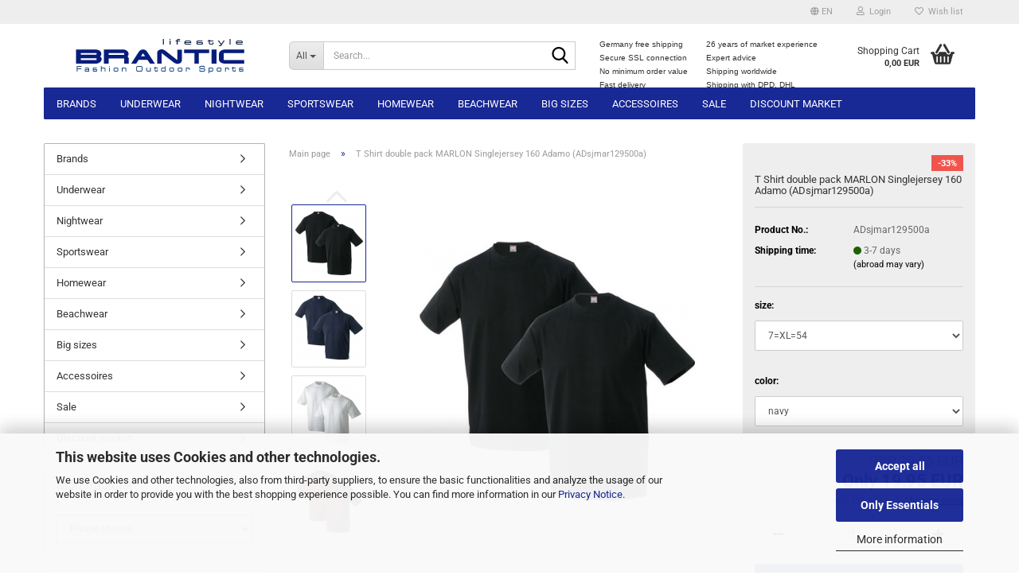

--- FILE ---
content_type: text/html; charset=utf-8
request_url: https://www.brantic.de/product_info.php?info=p1059_product-5-6-12-13-14-973-975-978-998-1059.html&language=en
body_size: 24903
content:





	<!DOCTYPE html>
	<html xmlns="http://www.w3.org/1999/xhtml" dir="ltr" lang="en">
		
			<head>
				
					
					<!--

					=========================================================
					Shopsoftware by Gambio GmbH (c) 2005-2023 [www.gambio.de]
					=========================================================

					Gambio GmbH offers you highly scalable E-Commerce-Solutions and Services.
					The Shopsoftware is redistributable under the GNU General Public License (Version 2) [http://www.gnu.org/licenses/gpl-2.0.html].
					based on: E-Commerce Engine Copyright (c) 2006 xt:Commerce, created by Mario Zanier & Guido Winger and licensed under GNU/GPL.
					Information and contribution at http://www.xt-commerce.com

					=========================================================
					Please visit our website: www.gambio.de
					=========================================================

					-->
				

                

	

                    
                

				
					<meta name="viewport" content="width=device-width, initial-scale=1, minimum-scale=1.0" />
				

				
					<meta http-equiv="Content-Type" content="text/html; charset=utf-8" />
		<meta name="language" content="en" />
		<meta name="keywords" content="Underwear, Underwear, Men underwear, Women underwear, Lingerie, Swimwear, Beachwear, Homewear, Pajamas, Hanro, Zimmerli, Novila, Olaf Benz, ISAbodywear, Moonday, Eros Veneziani, Manstore, Underpants, Slip, Bodysuit, Undershirt, Shirt, String, Stringbody, Sportbody, Short, Jock, Pants, Boxers, Leggings, Tank Top, Top, Bra," />
		<title>BRANTIC - T Shirt double pack MARLON Singlejersey 160 Adamo (ADsjmar129500a)</title>
		<meta property="og:title" content="T Shirt double pack MARLON Singlejersey 160 Adamo (ADsjmar129500a)" />
		<meta property="og:site_name" content="BRANTIC" />
		<meta property="og:locale" content="en_EN" />
		<meta property="og:type" content="product" />
		<meta property="og:description" content="" />
		<meta property="og:image" content="https://www.brantic.de/images/product_images/info_images/1059_0.jpg" />
		<meta property="og:image" content="https://www.brantic.de/images/product_images/info_images/1059_1.jpg" />
		<meta property="og:image" content="https://www.brantic.de/images/product_images/info_images/1059_2.jpg" />
		<meta property="og:image" content="https://www.brantic.de/images/product_images/info_images/1059_3.jpg" />
		<meta property="og:image" content="https://www.brantic.de/images/product_images/info_images/1059_4.jpg" />

				

								
									

				
					<base href="https://www.brantic.de/" />
				

				
											
							<link rel="shortcut icon" href="https://www.brantic.de/images/logos/favicon.ico" type="image/x-icon" />
						
									

				
											
							<link rel="apple-touch-icon" href="https://www.brantic.de/images/logos/favicon.png" />
						
									

				
											
							<link id="main-css" type="text/css" rel="stylesheet" href="public/theme/styles/system/main.min.css?bust=1769197113" />
						
									

				
					<meta name="robots" content="index,follow" />
		<link rel="canonical" href="https://www.brantic.de/product_info.php?language=en&amp;info=p1059_t-shirt-double-pack-marlon-singlejersey-160-adamo--adsjmar129500a-.html" />
		<meta property="og:url" content="https://www.brantic.de/product_info.php?language=en&amp;info=p1059_t-shirt-double-pack-marlon-singlejersey-160-adamo--adsjmar129500a-.html">
		<link rel="alternate" hreflang="x-default" href="https://www.brantic.de/product_info.php?language=de&amp;info=p1059_t-shirt-double-pack-marlon-singlejersey-160-adamo--adsjmar129500a-.html" />
		<link rel="alternate" hreflang="en" href="https://www.brantic.de/product_info.php?language=en&amp;info=p1059_t-shirt-double-pack-marlon-singlejersey-160-adamo--adsjmar129500a-.html" />
		<link rel="alternate" hreflang="de" href="https://www.brantic.de/product_info.php?language=de&amp;info=p1059_t-shirt-1-2-arm-doppelpack-marlon-singlejersy-160-adamo--adsjmar129500a-.html" />
		<script src="https://cdn.gambiohub.com/sdk/1.2.0/dist/bundle.js"></script><script>var payPalText = {"ecsNote":"Please choose your PayPal payment method.","paypalUnavailable":"PayPal is unavailable for this transaction at the moment.","errorContinue":"continue","continueToPayPal":"Continue to","errorCheckData":"An error has occurred. Please check the data you entered."};var payPalButtonSettings = {"env":"live","commit":false,"style":{"label":"checkout","shape":"rect","color":"silver","layout":"vertical","tagline":false},"locale":"","fundingCardAllowed":true,"fundingELVAllowed":true,"fundingCreditAllowed":false,"createPaymentUrl":"https:\/\/www.brantic.de\/shop.php?do=PayPalHub\/CreatePayment&initiator=ecs","authorizedPaymentUrl":"https:\/\/www.brantic.de\/shop.php?do=PayPalHub\/AuthorizedPayment&initiator=ecs","checkoutUrl":"https:\/\/www.brantic.de\/shop.php?do=PayPalHub\/RedirectGuest","useVault":false,"usePayNow":false,"jssrc":"https:\/\/www.paypal.com\/sdk\/js?client-id=AVEjCpwSc-e9jOY8dHKoTUckaKtPo0shiwe_T2rKtxp30K4TYGRopYjsUS6Qmkj6bILd7Nt72pbMWCXe&commit=false&intent=capture&components=buttons%2Cmarks%2Cmessages%2Cfunding-eligibility%2Cgooglepay%2Capplepay%2Ccard-fields&integration-date=2021-11-25&enable-funding=paylater&merchant-id=8AESEAWKFSJHL&currency=EUR","partnerAttributionId":"GambioGmbH_Cart_Hub_PPXO","createOrderUrl":"https:\/\/www.brantic.de\/shop.php?do=PayPalHub\/CreateOrder&initiator=ecs","getOrderUrl":"https:\/\/www.brantic.de\/shop.php?do=PayPalHub\/GetOrder","approvedOrderUrl":"https:\/\/www.brantic.de\/shop.php?do=PayPalHub\/ApprovedOrder&initiator=ecs","paymentApproved":false,"developmentMode":false,"cartAmount":0};var jsShoppingCart = {"languageCode":"en","verifySca":"https:\/\/www.brantic.de\/shop.php?do=PayPalHub\/VerifySca","totalAmount":"0.00","currency":"EUR","env":"live","commit":false,"style":{"label":"checkout","shape":"rect","color":"silver","layout":"vertical","tagline":false},"locale":"","fundingCardAllowed":true,"fundingELVAllowed":true,"fundingCreditAllowed":false,"createPaymentUrl":"https:\/\/www.brantic.de\/shop.php?do=PayPalHub\/CreatePayment&initiator=ecs","authorizedPaymentUrl":"https:\/\/www.brantic.de\/shop.php?do=PayPalHub\/AuthorizedPayment&initiator=ecs","checkoutUrl":"https:\/\/www.brantic.de\/shop.php?do=PayPalHub\/RedirectGuest","useVault":false,"usePayNow":false,"jssrc":"https:\/\/www.paypal.com\/sdk\/js?client-id=AVEjCpwSc-e9jOY8dHKoTUckaKtPo0shiwe_T2rKtxp30K4TYGRopYjsUS6Qmkj6bILd7Nt72pbMWCXe&commit=false&intent=capture&components=buttons%2Cmarks%2Cmessages%2Cfunding-eligibility%2Cgooglepay%2Capplepay%2Ccard-fields&integration-date=2021-11-25&enable-funding=paylater&merchant-id=8AESEAWKFSJHL&currency=EUR","partnerAttributionId":"GambioGmbH_Cart_Hub_PPXO","createOrderUrl":"https:\/\/www.brantic.de\/shop.php?do=PayPalHub\/CreateOrder&initiator=ecs","getOrderUrl":"https:\/\/www.brantic.de\/shop.php?do=PayPalHub\/GetOrder","approvedOrderUrl":"https:\/\/www.brantic.de\/shop.php?do=PayPalHub\/ApprovedOrder&initiator=ecs","paymentApproved":false,"developmentMode":false,"cartAmount":0};var payPalBannerSettings = {"useVault":false,"usePayNow":false,"jssrc":"https:\/\/www.paypal.com\/sdk\/js?client-id=AVEjCpwSc-e9jOY8dHKoTUckaKtPo0shiwe_T2rKtxp30K4TYGRopYjsUS6Qmkj6bILd7Nt72pbMWCXe&commit=false&intent=capture&components=buttons%2Cmarks%2Cmessages%2Cfunding-eligibility%2Cgooglepay%2Capplepay%2Ccard-fields&integration-date=2021-11-25&enable-funding=paylater&merchant-id=8AESEAWKFSJHL&currency=EUR","partnerAttributionId":"GambioGmbH_Cart_Hub_PPXO","positions":{"cartBottom":{"placement":"cart","style":{"layout":"text","logo":{"type":"primary"},"text":{"color":"black"},"color":"blue","ratio":"1x1"}},"product":{"placement":"product","style":{"layout":"none","logo":{"type":"primary"},"text":{"color":"black"},"color":"blue","ratio":"1x1"}}},"currency":"EUR","cartAmount":0,"productsPrice":19.95};</script><script id="paypalconsent" type="application/json">{"purpose_id":null}</script><script src="GXModules/Gambio/Hub/Shop/Javascript/PayPalLoader.js?v=1769197027" async></script><link rel="stylesheet" href="https://cdn.gambiohub.com/sdk/1.2.0/dist/css/gambio_hub.css">
				

				
									
			</head>
		
		
			<body class="page-product-info"
				  data-gambio-namespace="https://www.brantic.de/public/theme/javascripts/system"
				  data-jse-namespace="https://www.brantic.de/JSEngine/build"
				  data-gambio-controller="initialize"
				  data-gambio-widget="input_number responsive_image_loader transitions header image_maps modal history dropdown core_workarounds anchor"
				  data-input_number-separator=","
					>

				
					
				

				
									

				
									
		




	



	
		<div id="outer-wrapper" >
			
				<header id="header" class="navbar">
					
	





	<div id="topbar-container">
						
		
					

		
			<div class="navbar-topbar">
				
					<nav data-gambio-widget="menu link_crypter" data-menu-switch-element-position="false" data-menu-events='{"desktop": ["click"], "mobile": ["click"]}' data-menu-ignore-class="dropdown-menu">
						<ul class="nav navbar-nav navbar-right" data-menu-replace="partial">

                            <li class="navbar-topbar-item">
                                <ul id="secondaryNavigation" class="nav navbar-nav ignore-menu">
                                                                    </ul>

                                <script id="secondaryNavigation-menu-template" type="text/mustache">
                                    
                                        <ul id="secondaryNavigation" class="nav navbar-nav">
                                            <li v-for="(item, index) in items" class="navbar-topbar-item hidden-xs content-manager-item">
                                                <a href="javascript:;" :title="item.title" @click="goTo(item.content)">
                                                    <span class="fa fa-arrow-circle-right visble-xs-block"></span>
                                                    {{item.title}}
                                                </a>
                                            </li>
                                        </ul>
                                    
                                </script>
                            </li>

							
															

							
															

							
															

							
															

							
															

															<li class="dropdown navbar-topbar-item first">

									
																					
												<a href="#" aria-label="Change language" title="Change language" class="dropdown-toggle" data-toggle-hover="dropdown" role="button">

													
														<span class="language-code hidden-xs">
																															
																	<span class="fa fa-globe"></span>
																
																														en
														</span>
													

													
														<span class="visible-xs-block">
																															
																	<span class="fa fa-globe"></span>
																
																														&nbsp;Language
														</span>
													
												</a>
											
																			

									<ul class="level_2 dropdown-menu ignore-menu arrow-top">
										<li class="arrow"></li>
										<li>
											
												<form action="/product_info.php?info=p1059_product-5-6-12-13-14-973-975-978-998-1059.html&amp;language=en" method="POST" class="form-horizontal">

													
																													
																<div class="form-group">
																	<label style="display: inline">Change language
																	    
	<select name="language" class="form-control">
					
				<option value="de">Deutsch</option>
			
					
				<option value="en" selected="selected">English</option>
			
			</select>

                                                                    </label>
																</div>
															
																											

													
																											

													
																											

													
														<div class="dropdown-footer row">
															<input type="submit" class="btn btn-primary btn-block" value="Save" title="Save" />
														</div>
													

													<input type="hidden" name="info" value="p1059_product-5-6-12-13-14-973-975-978-998-1059.html"/>

												</form>
											
										</li>
									</ul>
								</li>
							
							
																	
										<li class="dropdown navbar-topbar-item">
											<a title="Login" href="/product_info.php?info=p1059_product-5-6-12-13-14-973-975-978-998-1059.html&amp;language=en#" class="dropdown-toggle" data-toggle-hover="dropdown" role="button" aria-label="Login">
												
																											
															<span class="fa fa-user-o"></span>
														
																									

												&nbsp;Login
											</a>
											




	<ul class="dropdown-menu dropdown-menu-login arrow-top">
		
			<li class="arrow"></li>
		
		
		
			<li class="dropdown-header hidden-xs">Log in</li>
		
		
		
			<li>
				<form action="https://www.brantic.de/login.php?action=process" method="post" class="form-horizontal">
					<input type="hidden" name="return_url" value="https://www.brantic.de/product_info.php?info=p1059_product-5-6-12-13-14-973-975-978-998-1059.html&amp;language=en">
					<input type="hidden" name="return_url_hash" value="9401f97cbb3479390b439e5e796e77fbbb3641897586caf11e8e399836666849">
					
						<div class="form-group">
                            <label for="box-login-dropdown-login-username" class="form-control sr-only">Email</label>
							<input
                                autocomplete="username"
                                type="email"
                                id="box-login-dropdown-login-username"
                                class="form-control"
                                placeholder="Email"
                                name="email_address"
                                oninput="this.setCustomValidity('')"
                                oninvalid="this.setCustomValidity('Please enter a valid email address')"
                            />
						</div>
					
					
                        <div class="form-group password-form-field" data-gambio-widget="show_password">
                            <label for="box-login-dropdown-login-password" class="form-control sr-only">Password</label>
                            <input autocomplete="current-password" type="password" id="box-login-dropdown-login-password" class="form-control" placeholder="Password" name="password" />
                            <button class="btn show-password hidden" type="button">
                                <i class="fa fa-eye" aria-hidden="true"></i>
                                <span class="sr-only">Toggle Password View</span>
                            </button>
                        </div>
					
					
						<div class="dropdown-footer row">
							
    
	
								
									<input type="submit" class="btn btn-primary btn-block" value="Login" />
								
								<ul>
									
										<li>
											<a title="Create a new account" href="https://www.brantic.de/shop.php?do=CreateRegistree">
												Create a new account
											</a>
										</li>
									
									
										<li>
											<a title="Forgot password?" href="https://www.brantic.de/password_double_opt.php">
												Forgot password?
											</a>
										</li>
									
								</ul>
							
	

			<div class="dropdown-sso"
                     type="as-oil"
             data-purposes="6"
             data-managed="as-oil"
             style="display: none;"
                >
			<div class="separator">
				<span>Quick login with</span>
			</div>
			<div class="row">
																					<div class="col-xs-3">
						<a class="sso-link sso-link-amazon" title="Login with Amazon" href="https://www.brantic.de/shop.php?do=SingleSignOn/Redirect&amp;return_url=https%3A%2F%2Fwww.brantic.de%2Fproduct_info.php%3Finfo%3Dp1059_product-5-6-12-13-14-973-975-978-998-1059.html%26language%3Den&amp;return_url_hash=9401f97cbb3479390b439e5e796e77fbbb3641897586caf11e8e399836666849&amp;service=amazon">
							<i class="ssoicon fa fa-amazon" aria-hidden="true"></i>
						</a>
					</div>
							</div>
		</div>
	
            <div class="amazon-login-button"></div>
    
						</div>
					
				</form>
			</li>
		
	</ul>


										</li>
									
															

							
																	
										<li class="navbar-topbar-item">
											<a href="https://www.brantic.de/wish_list.php" title="Show wish list" aria-label="Wish list">
												
																											
															<span class="fa fa-heart-o"></span>
														
																									

												&nbsp;Wish list
											</a>
										</li>
									
															

							
						</ul>
					</nav>
				
			</div>
		
	</div>




	<div class="inside">

		<div class="row">

		
												
			<div class="navbar-header" data-gambio-widget="mobile_menu">
									
							
		<div id="navbar-brand" class="navbar-brand">
			<a href="https://www.brantic.de/" title="BRANTIC">
				<img id="main-header-logo" class="img-responsive" src="https://www.brantic.de/images/logos/branticlogoe_logo.jpg" alt="BRANTIC-Logo">
			</a>
		</div>
	
					
								
					
	
	
			
	
		<button type="button" class="navbar-toggle" aria-label="navigationbar toggle button" data-mobile_menu-target="#categories .navbar-collapse"
		        data-mobile_menu-body-class="categories-open" data-mobile_menu-toggle-content-visibility>
			<img src="public/theme/images/svgs/bars.svg" class="gx-menu svg--inject" alt="menu bars icon">
		</button>
	
	
	
		<button type="button" class="navbar-toggle cart-icon" data-mobile_menu-location="shopping_cart.php">
			<img src="public/theme/images/svgs/basket.svg" class="gx-cart-basket svg--inject" alt="shopping cart icon">
			<span class="cart-products-count hidden">
				0
			</span>
		</button>
	
	
			
			<button type="button" class="navbar-toggle" aria-label="searchbar toggle button" data-mobile_menu-target=".navbar-search" data-mobile_menu-body-class="search-open"
					data-mobile_menu-toggle-content-visibility>
				<img src="public/theme/images/svgs/search.svg" class="gx-search svg--inject" alt="search icon">
			</button>
		
	
				
			</div>
		

		
							






	<div class="navbar-search collapse">

		
						<p class="navbar-search-header dropdown-header">Search</p>
		

		
			<form role="search" action="advanced_search_result.php" method="get" data-gambio-widget="live_search">

				<div class="navbar-search-input-group input-group">
					<div class="navbar-search-input-group-btn input-group-btn custom-dropdown" data-dropdown-trigger-change="false" data-dropdown-trigger-no-change="false">

						
							<button aria-label="Search..." type="button" class="btn btn-default dropdown-toggle" data-toggle="dropdown" aria-haspopup="true" aria-expanded="false">
								<span class="dropdown-name">All</span> <span class="caret"></span>
							</button>
						

						
															
									<ul class="dropdown-menu">
																				
												<li><a href="#" data-rel="0">All</a></li>
											
																							
													<li><a href="#" data-rel="33">Brands</a></li>
												
																							
													<li><a href="#" data-rel="29">Underwear</a></li>
												
																							
													<li><a href="#" data-rel="30">Nightwear</a></li>
												
																							
													<li><a href="#" data-rel="159">Sportswear</a></li>
												
																							
													<li><a href="#" data-rel="31">Homewear</a></li>
												
																							
													<li><a href="#" data-rel="32">Beachwear</a></li>
												
																							
													<li><a href="#" data-rel="52">Big sizes</a></li>
												
																							
													<li><a href="#" data-rel="253">Accessoires</a></li>
												
																							
													<li><a href="#" data-rel="164">Sale</a></li>
												
																							
													<li><a href="#" data-rel="422">Discount market</a></li>
												
																														</ul>
								
													

						
															
                                    <label for="top-search-button-categories-id" class="sr-only">All</label>
									<select id="top-search-button-categories-id" name="categories_id">
										<option value="0">All</option>
																																	
													<option value="33">Brands</option>
												
																							
													<option value="29">Underwear</option>
												
																							
													<option value="30">Nightwear</option>
												
																							
													<option value="159">Sportswear</option>
												
																							
													<option value="31">Homewear</option>
												
																							
													<option value="32">Beachwear</option>
												
																							
													<option value="52">Big sizes</option>
												
																							
													<option value="253">Accessoires</option>
												
																							
													<option value="164">Sale</option>
												
																							
													<option value="422">Discount market</option>
												
																														</select>
								
													

					</div>
					<input type="text" id="search-field-input" name="keywords" placeholder="Search..." class="form-control search-input" autocomplete="off" />
					
					<button aria-label="Search..." type="submit" class="form-control-feedback">
						<img src="public/theme/images/svgs/search.svg" class="gx-search-input svg--inject" alt="search icon">
					</button>
					

                    <label for="search-field-input" class="control-label sr-only">Search...</label>
					

				</div>


									<input type="hidden" value="1" name="inc_subcat" />
				
				
					<div class="navbar-search-footer visible-xs-block">
						
							<button class="btn btn-primary btn-block" type="submit">
								Search...
							</button>
						
						
							<a href="advanced_search.php" class="btn btn-default btn-block" title="Advanced Search">
								Advanced Search
							</a>
						
					</div>
				

				<div class="search-result-container"></div>

			</form>
		
	</div>


					

		
							
					
	<div class="custom-container">
		
			<div class="inside">
				
											
							&nbsp;
<table border="0" cellpadding="0" cellspacing="0" style="width: 292px; height: 62px;">
	<tbody>
		<tr>
			<td style="width: 125px;"><span style="font-size:10px;"><span style="font-family:arial,helvetica,sans-serif;">Germany free shipping</span></span></td>
			<td style="width: 6px;">&nbsp;</td>
			<td style="width: 153px;"><span style="font-size:10px;"><span style="font-family:arial,helvetica,sans-serif;">26&nbsp;years of market experience</span></span></td>
		</tr>
		<tr>
			<td style="width: 125px;"><span style="font-size:10px;"><span style="font-family:arial,helvetica,sans-serif;">Secure SSL connection</span></span></td>
			<td style="width: 6px;">&nbsp;</td>
			<td style="width: 153px;"><span style="font-size:10px;"><span style="font-family:arial,helvetica,sans-serif;">Expert advice</span></span></td>
		</tr>
		<tr>
			<td style="width: 125px;"><span style="font-size:10px;"><span style="font-family:arial,helvetica,sans-serif;">No minimum order value&nbsp;</span></span></td>
			<td style="width: 6px;">&nbsp;</td>
			<td style="width: 153px;"><span style="font-size:10px;"><span style="font-family:arial,helvetica,sans-serif;">Shipping worldwide</span></span></td>
		</tr>
		<tr>
			<td style="width: 125px;"><span style="font-size:10px;"><span style="font-family:arial,helvetica,sans-serif;">Fast delivery </span></span></td>
			<td style="width: 6px;">&nbsp;</td>
			<td style="width: 153px;"><span style="font-size:10px;"><span style="font-family:arial,helvetica,sans-serif;">Shipping with DPD, DHL</span></span></td>
		</tr>
	</tbody>
</table>

						
									
			</div>
		
	</div>
				
					

		
    		<!-- layout_header honeygrid -->
							
					


	<nav id="cart-container" class="navbar-cart" data-gambio-widget="menu cart_dropdown" data-menu-switch-element-position="false">
		
			<ul class="cart-container-inner">
				
					<li>
						<a href="https://www.brantic.de/shopping_cart.php" class="dropdown-toggle">
							
								<img src="public/theme/images/svgs/basket.svg" alt="shopping cart icon" class="gx-cart-basket svg--inject">
								<span class="cart">
									Shopping Cart<br />
									<span class="products">
										0,00 EUR
									</span>
								</span>
							
							
																	<span class="cart-products-count hidden">
										
									</span>
															
						</a>

						
							



	<ul class="dropdown-menu arrow-top cart-dropdown cart-empty">
		
			<li class="arrow"></li>
		
	
		
					
	
		
			<li class="cart-dropdown-inside">
		
				
									
				
									
						<div class="cart-empty">
							You do not have any products in your shopping cart yet.
						</div>
					
								
			</li>
		
	</ul>
						
					</li>
				
			</ul>
		
	</nav>

				
					

		</div>

	</div>









	<noscript>
		<div class="alert alert-danger noscript-notice" role="alert">
			JavaScript is not activated in your browser. Please activate JavaScript to have access to all shop functions and all shop content.
		</div>
	</noscript>



			
						


	<div id="categories">
		<div class="navbar-collapse collapse">
			
				<nav class="navbar-default navbar-categories" data-gambio-widget="menu">
					
						<ul class="level-1 nav navbar-nav">
                             
															
									<li class="dropdown level-1-child" data-id="33">
										
											<a class="dropdown-toggle" href="https://www.brantic.de/?cat=c33_Brands-Brands.html" title="Brands">
												
													Brands
												
																							</a>
										
										
										
																							
													<ul data-level="2" class="level-2 dropdown-menu dropdown-menu-child">
														
															<li class="enter-category hidden-sm hidden-md hidden-lg show-more">
																
																	<a class="dropdown-toggle" href="https://www.brantic.de/?cat=c33_Brands-Brands.html" title="Brands">
																		
																			show Brands
																		
																	</a>
																
															</li>
														
														
																																																																																																																																																			
																													
																															
																	<li class="dropdown level-2-child">
																		<a href="https://www.brantic.de/?cat=c48_Women-Women-48.html" title="Women">
																			Women
																		</a>
																																					<ul  data-level="3" class="level-3 dropdown-menu dropdown-menu-child">
																				<li class="enter-category">
																					<a href="https://www.brantic.de/?cat=c48_Women-Women-48.html" title="Women" class="dropdown-toggle">
																						show Women
																					</a>
																				</li>
																																									
																						<li class="level-3-child">
																							<a href="https://www.brantic.de/?cat=c446_Eros-Veneziani-Women-eros-veneziani-women-446.html" title="Eros Veneziani Women">
																								Eros Veneziani Women
																							</a>
																						</li>
																					
																																									
																						<li class="level-3-child">
																							<a href="https://www.brantic.de/?cat=c49_Hanro-women-Hanro.html" title="Hanro women">
																								Hanro women
																							</a>
																						</li>
																					
																																									
																						<li class="level-3-child">
																							<a href="https://www.brantic.de/?cat=c66_ISAbodywear-women-ISAbodywear-66.html" title="ISAbodywear women">
																								ISAbodywear women
																							</a>
																						</li>
																					
																																									
																						<li class="level-3-child">
																							<a href="https://www.brantic.de/?cat=c179_ISAclimacontrol-women-ISAclimacontrol.html" title="ISAclimacontrol women">
																								ISAclimacontrol women
																							</a>
																						</li>
																					
																																									
																						<li class="level-3-child">
																							<a href="https://www.brantic.de/?cat=c384_Skiny-Women-Skiny-Damen.html" title="Skiny Women">
																								Skiny Women
																							</a>
																						</li>
																					
																																									
																						<li class="level-3-child">
																							<a href="https://www.brantic.de/?cat=c50_Zimmerli-women-Zimmerli.html" title="Zimmerli women">
																								Zimmerli women
																							</a>
																						</li>
																					
																																							</ul>
																																			</li>
																
																															
																	<li class="dropdown level-2-child">
																		<a href="https://www.brantic.de/?cat=c61_Men-Men-61.html" title="Men">
																			Men
																		</a>
																																					<ul  data-level="3" class="level-3 dropdown-menu dropdown-menu-child">
																				<li class="enter-category">
																					<a href="https://www.brantic.de/?cat=c61_Men-Men-61.html" title="Men" class="dropdown-toggle">
																						show Men
																					</a>
																				</li>
																																									
																						<li class="level-3-child">
																							<a href="https://www.brantic.de/?cat=c450_Eros-Veneziani-eros-veneziani-450.html" title="Eros Veneziani">
																								Eros Veneziani
																							</a>
																						</li>
																					
																																									
																						<li class="level-3-child">
																							<a href="https://www.brantic.de/?cat=c62_Hanro-Hanro-62.html" title="Hanro">
																								Hanro
																							</a>
																						</li>
																					
																																									
																						<li class="level-3-child">
																							<a href="https://www.brantic.de/?cat=c65_ISAbodywear-ISAbodywear.html" title="ISAbodywear">
																								ISAbodywear
																							</a>
																						</li>
																					
																																									
																						<li class="level-3-child">
																							<a href="https://www.brantic.de/?cat=c180_ISAclimacontrol-ISAclimacontrol-180.html" title="ISAclimacontrol">
																								ISAclimacontrol
																							</a>
																						</li>
																					
																																									
																						<li class="level-3-child">
																							<a href="https://www.brantic.de/?cat=c312_Kapart-Moonday.html" title="Kapart">
																								Kapart
																							</a>
																						</li>
																					
																																									
																						<li class="level-3-child">
																							<a href="https://www.brantic.de/?cat=c245_Manstore-Manstore.html" title="Manstore">
																								Manstore
																							</a>
																						</li>
																					
																																									
																						<li class="level-3-child">
																							<a href="https://www.brantic.de/?cat=c311_Novila-Novila.html" title="Novila">
																								Novila
																							</a>
																						</li>
																					
																																									
																						<li class="level-3-child">
																							<a href="https://www.brantic.de/?cat=c294_Olaf-Benz-Olaf-Benz-294.html" title="Olaf Benz">
																								Olaf Benz
																							</a>
																						</li>
																					
																																									
																						<li class="level-3-child">
																							<a href="https://www.brantic.de/?cat=c455_Skiny-skiny.html" title="Skiny">
																								Skiny
																							</a>
																						</li>
																					
																																									
																						<li class="level-3-child">
																							<a href="https://www.brantic.de/?cat=c63_Zimmerli-Zimmerli-63.html" title="Zimmerli">
																								Zimmerli
																							</a>
																						</li>
																					
																																							</ul>
																																			</li>
																
																													
																												
														
															<li class="enter-category hidden-more hidden-xs">
																<a class="dropdown-toggle col-xs-6"
																   href="https://www.brantic.de/?cat=c33_Brands-Brands.html"
																   title="Brands">show Brands</a>
							
																<span class="close-menu-container col-xs-6">
																	<span class="close-flyout">
																		<i class="fa fa-close"></i>
																	</span>
																</span>
															</li>
														
													
													</ul>
												
																					
										
									</li>
								
															
									<li class="dropdown level-1-child" data-id="29">
										
											<a class="dropdown-toggle" href="https://www.brantic.de/?cat=c29_Underwear-Underwear.html" title="Underwear">
												
													Underwear
												
																							</a>
										
										
										
																							
													<ul data-level="2" class="level-2 dropdown-menu dropdown-menu-child">
														
															<li class="enter-category hidden-sm hidden-md hidden-lg show-more">
																
																	<a class="dropdown-toggle" href="https://www.brantic.de/?cat=c29_Underwear-Underwear.html" title="Underwear">
																		
																			show Underwear
																		
																	</a>
																
															</li>
														
														
																																																																																																																																																			
																													
																															
																	<li class="dropdown level-2-child">
																		<a href="https://www.brantic.de/?cat=c35_Women-Women.html" title="Women">
																			Women
																		</a>
																																					<ul  data-level="3" class="level-3 dropdown-menu dropdown-menu-child">
																				<li class="enter-category">
																					<a href="https://www.brantic.de/?cat=c35_Women-Women.html" title="Women" class="dropdown-toggle">
																						show Women
																					</a>
																				</li>
																																									
																						<li class="level-3-child">
																							<a href="https://www.brantic.de/?cat=c53_Bodies-Bodies.html" title="Bodies">
																								Bodies
																							</a>
																						</li>
																					
																																									
																						<li class="level-3-child">
																							<a href="https://www.brantic.de/?cat=c43_Bra-Bra.html" title="Bra">
																								Bra
																							</a>
																						</li>
																					
																																									
																						<li class="level-3-child">
																							<a href="https://www.brantic.de/?cat=c38_Briefs-Briefs.html" title="Briefs">
																								Briefs
																							</a>
																						</li>
																					
																																									
																						<li class="level-3-child">
																							<a href="https://www.brantic.de/?cat=c42_Leggings-Leggings.html" title="Leggings">
																								Leggings
																							</a>
																						</li>
																					
																																									
																						<li class="level-3-child">
																							<a href="https://www.brantic.de/?cat=c41_Panty-Panty.html" title="Panty">
																								Panty
																							</a>
																						</li>
																					
																																									
																						<li class="level-3-child">
																							<a href="https://www.brantic.de/?cat=c40_Shirts-Shirt.html" title="Shirts">
																								Shirts
																							</a>
																						</li>
																					
																																									
																						<li class="level-3-child">
																							<a href="https://www.brantic.de/?cat=c37_Thongs-Thongs.html" title="Thongs">
																								Thongs
																							</a>
																						</li>
																					
																																									
																						<li class="level-3-child">
																							<a href="https://www.brantic.de/?cat=c39_Tops-Top.html" title="Tops">
																								Tops
																							</a>
																						</li>
																					
																																									
																						<li class="level-3-child">
																							<a href="https://www.brantic.de/?cat=c215_Under-dresses-Under-dresses.html" title="Under dresses">
																								Under dresses
																							</a>
																						</li>
																					
																																							</ul>
																																			</li>
																
																															
																	<li class="dropdown level-2-child">
																		<a href="https://www.brantic.de/?cat=c36_Men-Men.html" title="Men">
																			Men
																		</a>
																																					<ul  data-level="3" class="level-3 dropdown-menu dropdown-menu-child">
																				<li class="enter-category">
																					<a href="https://www.brantic.de/?cat=c36_Men-Men.html" title="Men" class="dropdown-toggle">
																						show Men
																					</a>
																				</li>
																																									
																						<li class="level-3-child">
																							<a href="https://www.brantic.de/?cat=c56_Bodies-Bodies-56.html" title="Bodies">
																								Bodies
																							</a>
																						</li>
																					
																																									
																						<li class="level-3-child">
																							<a href="https://www.brantic.de/?cat=c47_Boxer-Boxer.html" title="Boxer">
																								Boxer
																							</a>
																						</li>
																					
																																									
																						<li class="level-3-child">
																							<a href="https://www.brantic.de/?cat=c45_Brief-Brief.html" title="Brief">
																								Brief
																							</a>
																						</li>
																					
																																									
																						<li class="level-3-child">
																							<a href="https://www.brantic.de/?cat=c60_Jocks-Jocks.html" title="Jocks">
																								Jocks
																							</a>
																						</li>
																					
																																									
																						<li class="level-3-child">
																							<a href="https://www.brantic.de/?cat=c55_Leggings-Leggins-55.html" title="Leggings">
																								Leggings
																							</a>
																						</li>
																					
																																									
																						<li class="level-3-child">
																							<a href="https://www.brantic.de/?cat=c54_Shirts-Shirts.html" title="Shirts">
																								Shirts
																							</a>
																						</li>
																					
																																									
																						<li class="level-3-child">
																							<a href="https://www.brantic.de/?cat=c58_Shorts-Shorts.html" title="Shorts">
																								Shorts
																							</a>
																						</li>
																					
																																									
																						<li class="level-3-child">
																							<a href="https://www.brantic.de/?cat=c59_Tangas-Tangas.html" title="Tangas">
																								Tangas
																							</a>
																						</li>
																					
																																									
																						<li class="level-3-child">
																							<a href="https://www.brantic.de/?cat=c44_Thong-Thong.html" title="Thong">
																								Thong
																							</a>
																						</li>
																					
																																									
																						<li class="level-3-child">
																							<a href="https://www.brantic.de/?cat=c46_Trunk-Trunk.html" title="Trunk">
																								Trunk
																							</a>
																						</li>
																					
																																							</ul>
																																			</li>
																
																													
																												
														
															<li class="enter-category hidden-more hidden-xs">
																<a class="dropdown-toggle col-xs-6"
																   href="https://www.brantic.de/?cat=c29_Underwear-Underwear.html"
																   title="Underwear">show Underwear</a>
							
																<span class="close-menu-container col-xs-6">
																	<span class="close-flyout">
																		<i class="fa fa-close"></i>
																	</span>
																</span>
															</li>
														
													
													</ul>
												
																					
										
									</li>
								
															
									<li class="dropdown level-1-child" data-id="30">
										
											<a class="dropdown-toggle" href="https://www.brantic.de/?cat=c30_Nightwear-Nightwear.html" title="Nightwear">
												
													Nightwear
												
																							</a>
										
										
										
																							
													<ul data-level="2" class="level-2 dropdown-menu dropdown-menu-child">
														
															<li class="enter-category hidden-sm hidden-md hidden-lg show-more">
																
																	<a class="dropdown-toggle" href="https://www.brantic.de/?cat=c30_Nightwear-Nightwear.html" title="Nightwear">
																		
																			show Nightwear
																		
																	</a>
																
															</li>
														
														
																																																																																																																																																			
																													
																															
																	<li class="dropdown level-2-child">
																		<a href="https://www.brantic.de/?cat=c103_Women-Women-103.html" title="Women">
																			Women
																		</a>
																																					<ul  data-level="3" class="level-3 dropdown-menu dropdown-menu-child">
																				<li class="enter-category">
																					<a href="https://www.brantic.de/?cat=c103_Women-Women-103.html" title="Women" class="dropdown-toggle">
																						show Women
																					</a>
																				</li>
																																									
																						<li class="level-3-child">
																							<a href="https://www.brantic.de/?cat=c178_Lounge-Pant-Lounge-Pant.html" title="Lounge Pant">
																								Lounge Pant
																							</a>
																						</li>
																					
																																									
																						<li class="level-3-child">
																							<a href="https://www.brantic.de/?cat=c106_Nightdress-long-Zimmerli-106.html" title="Nightdress long">
																								Nightdress long
																							</a>
																						</li>
																					
																																									
																						<li class="level-3-child">
																							<a href="https://www.brantic.de/?cat=c107_Nightdress-short-ISAbodywear-107.html" title="Nightdress short">
																								Nightdress short
																							</a>
																						</li>
																					
																																									
																						<li class="level-3-child">
																							<a href="https://www.brantic.de/?cat=c105_Pyjama-Hanro-105.html" title="Pyjama">
																								Pyjama
																							</a>
																						</li>
																					
																																									
																						<li class="level-3-child">
																							<a href="https://www.brantic.de/?cat=c176_Robe-Robe.html" title="Robe">
																								Robe
																							</a>
																						</li>
																					
																																									
																						<li class="level-3-child">
																							<a href="https://www.brantic.de/?cat=c127_Spaghetti-Nightdress-Spaghettidress.html" title="Spaghetti Nightdress">
																								Spaghetti Nightdress
																							</a>
																						</li>
																					
																																							</ul>
																																			</li>
																
																															
																	<li class="dropdown level-2-child">
																		<a href="https://www.brantic.de/?cat=c104_Men-Men-104.html" title="Men">
																			Men
																		</a>
																																					<ul  data-level="3" class="level-3 dropdown-menu dropdown-menu-child">
																				<li class="enter-category">
																					<a href="https://www.brantic.de/?cat=c104_Men-Men-104.html" title="Men" class="dropdown-toggle">
																						show Men
																					</a>
																				</li>
																																									
																						<li class="level-3-child">
																							<a href="https://www.brantic.de/?cat=c111_Boxer-Short-Boxer-Short.html" title="Boxer Short">
																								Boxer Short
																							</a>
																						</li>
																					
																																									
																						<li class="level-3-child">
																							<a href="https://www.brantic.de/?cat=c310_Night-Pants-Night-Pants.html" title="Night Pants">
																								Night Pants
																							</a>
																						</li>
																					
																																									
																						<li class="level-3-child">
																							<a href="https://www.brantic.de/?cat=c309_Night-Shirts-Night-Shirts.html" title="Night Shirts">
																								Night Shirts
																							</a>
																						</li>
																					
																																									
																						<li class="level-3-child">
																							<a href="https://www.brantic.de/?cat=c129_Nightshirt-Nightshirt.html" title="Nightshirt">
																								Nightshirt
																							</a>
																						</li>
																					
																																									
																						<li class="level-3-child">
																							<a href="https://www.brantic.de/?cat=c110_Pyjama-long-Pyjama-long.html" title="Pyjama long">
																								Pyjama long
																							</a>
																						</li>
																					
																																									
																						<li class="level-3-child">
																							<a href="https://www.brantic.de/?cat=c109_Pyjama-short-Pyjama-short.html" title="Pyjama short">
																								Pyjama short
																							</a>
																						</li>
																					
																																									
																						<li class="level-3-child">
																							<a href="https://www.brantic.de/?cat=c177_Robe-Robe-177.html" title="Robe">
																								Robe
																							</a>
																						</li>
																					
																																							</ul>
																																			</li>
																
																													
																												
														
															<li class="enter-category hidden-more hidden-xs">
																<a class="dropdown-toggle col-xs-6"
																   href="https://www.brantic.de/?cat=c30_Nightwear-Nightwear.html"
																   title="Nightwear">show Nightwear</a>
							
																<span class="close-menu-container col-xs-6">
																	<span class="close-flyout">
																		<i class="fa fa-close"></i>
																	</span>
																</span>
															</li>
														
													
													</ul>
												
																					
										
									</li>
								
															
									<li class="dropdown level-1-child" data-id="159">
										
											<a class="dropdown-toggle" href="https://www.brantic.de/?cat=c159_Sportswear-Functional-Underwear.html" title="Sportswear">
												
													Sportswear
												
																							</a>
										
										
										
																							
													<ul data-level="2" class="level-2 dropdown-menu dropdown-menu-child">
														
															<li class="enter-category hidden-sm hidden-md hidden-lg show-more">
																
																	<a class="dropdown-toggle" href="https://www.brantic.de/?cat=c159_Sportswear-Functional-Underwear.html" title="Sportswear">
																		
																			show Sportswear
																		
																	</a>
																
															</li>
														
														
																																																																																																																																																			
																													
																															
																	<li class="dropdown level-2-child">
																		<a href="https://www.brantic.de/?cat=c160_Women-Women-160.html" title="Women">
																			Women
																		</a>
																																					<ul  data-level="3" class="level-3 dropdown-menu dropdown-menu-child">
																				<li class="enter-category">
																					<a href="https://www.brantic.de/?cat=c160_Women-Women-160.html" title="Women" class="dropdown-toggle">
																						show Women
																					</a>
																				</li>
																																									
																						<li class="level-3-child">
																							<a href="https://www.brantic.de/?cat=c244_Wool-Silk-Wool-Silk-244.html" title="Wool/Silk">
																								Wool/Silk
																							</a>
																						</li>
																					
																																									
																						<li class="level-3-child">
																							<a href="https://www.brantic.de/?cat=c216_Woolen-Silk-Woolen-Silk-216.html" title="Woolen Silk">
																								Woolen Silk
																							</a>
																						</li>
																					
																																									
																						<li class="level-3-child">
																							<a href="https://www.brantic.de/?cat=c234_Factor1-plus-10-Grad-Factor1-30-C-10-C-234.html" title="Factor1 plus 10 Grad">
																								Factor1 plus 10 Grad
																							</a>
																						</li>
																					
																																									
																						<li class="level-3-child">
																							<a href="https://www.brantic.de/?cat=c235_Factor2-minus-10-Grad-Factor-235.html" title="Factor2 minus 10 Grad">
																								Factor2 minus 10 Grad
																							</a>
																						</li>
																					
																																									
																						<li class="level-3-child">
																							<a href="https://www.brantic.de/?cat=c236_Factor3-minus-30-Grad-Factor-236.html" title="Factor3 minus 30 Grad">
																								Factor3 minus 30 Grad
																							</a>
																						</li>
																					
																																									
																						<li class="level-3-child">
																							<a href="https://www.brantic.de/?cat=c237_Thermo-Thermo-237.html" title="Thermo">
																								Thermo
																							</a>
																						</li>
																					
																																							</ul>
																																			</li>
																
																															
																	<li class="dropdown level-2-child">
																		<a href="https://www.brantic.de/?cat=c161_Men-Men-161.html" title="Men">
																			Men
																		</a>
																																					<ul  data-level="3" class="level-3 dropdown-menu dropdown-menu-child">
																				<li class="enter-category">
																					<a href="https://www.brantic.de/?cat=c161_Men-Men-161.html" title="Men" class="dropdown-toggle">
																						show Men
																					</a>
																				</li>
																																									
																						<li class="level-3-child">
																							<a href="https://www.brantic.de/?cat=c217_Woolen-Silk-Woolen-Silk-217.html" title="Woolen Silk">
																								Woolen Silk
																							</a>
																						</li>
																					
																																									
																						<li class="level-3-child">
																							<a href="https://www.brantic.de/?cat=c218_Factor1-plus-10-Grad-Factor1-30-C-10-C-218.html" title="Factor1 plus 10 Grad">
																								Factor1 plus 10 Grad
																							</a>
																						</li>
																					
																																									
																						<li class="level-3-child">
																							<a href="https://www.brantic.de/?cat=c219_Factor2-minus-10-Grad-Factor-219.html" title="Factor2 minus 10 Grad">
																								Factor2 minus 10 Grad
																							</a>
																						</li>
																					
																																									
																						<li class="level-3-child">
																							<a href="https://www.brantic.de/?cat=c220_Factor3-minus-30-Grad-Factor-220.html" title="Factor3 minus 30 Grad">
																								Factor3 minus 30 Grad
																							</a>
																						</li>
																					
																																									
																						<li class="level-3-child">
																							<a href="https://www.brantic.de/?cat=c221_Clima-Clima-221.html" title="Clima">
																								Clima
																							</a>
																						</li>
																					
																																									
																						<li class="level-3-child">
																							<a href="https://www.brantic.de/?cat=c167_Thermo-Thermo.html" title="Thermo">
																								Thermo
																							</a>
																						</li>
																					
																																							</ul>
																																			</li>
																
																													
																												
														
															<li class="enter-category hidden-more hidden-xs">
																<a class="dropdown-toggle col-xs-6"
																   href="https://www.brantic.de/?cat=c159_Sportswear-Functional-Underwear.html"
																   title="Sportswear">show Sportswear</a>
							
																<span class="close-menu-container col-xs-6">
																	<span class="close-flyout">
																		<i class="fa fa-close"></i>
																	</span>
																</span>
															</li>
														
													
													</ul>
												
																					
										
									</li>
								
															
									<li class="dropdown level-1-child" data-id="31">
										
											<a class="dropdown-toggle" href="https://www.brantic.de/?cat=c31_Homewear-Homewear.html" title="Homewear">
												
													Homewear
												
																							</a>
										
										
										
																							
													<ul data-level="2" class="level-2 dropdown-menu dropdown-menu-child">
														
															<li class="enter-category hidden-sm hidden-md hidden-lg show-more">
																
																	<a class="dropdown-toggle" href="https://www.brantic.de/?cat=c31_Homewear-Homewear.html" title="Homewear">
																		
																			show Homewear
																		
																	</a>
																
															</li>
														
														
																																																																																																																																																			
																													
																															
																	<li class="dropdown level-2-child">
																		<a href="https://www.brantic.de/?cat=c112_Women-Women-112.html" title="Women">
																			Women
																		</a>
																																					<ul  data-level="3" class="level-3 dropdown-menu dropdown-menu-child">
																				<li class="enter-category">
																					<a href="https://www.brantic.de/?cat=c112_Women-Women-112.html" title="Women" class="dropdown-toggle">
																						show Women
																					</a>
																				</li>
																																									
																						<li class="level-3-child">
																							<a href="https://www.brantic.de/?cat=c128_Pant-long-Pant-long.html" title="Pant long">
																								Pant long
																							</a>
																						</li>
																					
																																									
																						<li class="level-3-child">
																							<a href="https://www.brantic.de/?cat=c114_Robe-ISAbodywear-114.html" title="Robe">
																								Robe
																							</a>
																						</li>
																					
																																									
																						<li class="level-3-child">
																							<a href="https://www.brantic.de/?cat=c497_Shirt-shirt.html" title="Shirt">
																								Shirt
																							</a>
																						</li>
																					
																																							</ul>
																																			</li>
																
																															
																	<li class="dropdown level-2-child">
																		<a href="https://www.brantic.de/?cat=c113_Men-Men-113.html" title="Men">
																			Men
																		</a>
																																					<ul  data-level="3" class="level-3 dropdown-menu dropdown-menu-child">
																				<li class="enter-category">
																					<a href="https://www.brantic.de/?cat=c113_Men-Men-113.html" title="Men" class="dropdown-toggle">
																						show Men
																					</a>
																				</li>
																																									
																						<li class="level-3-child">
																							<a href="https://www.brantic.de/?cat=c115_Homedress-ISAbodywear-115.html" title="Homedress">
																								Homedress
																							</a>
																						</li>
																					
																																									
																						<li class="level-3-child">
																							<a href="https://www.brantic.de/?cat=c116_Pants-long-Zimmerli-116.html" title="Pants long">
																								Pants long
																							</a>
																						</li>
																					
																																									
																						<li class="level-3-child">
																							<a href="https://www.brantic.de/?cat=c108_Robe-ISAbodywear-108.html" title="Robe">
																								Robe
																							</a>
																						</li>
																					
																																							</ul>
																																			</li>
																
																													
																												
														
															<li class="enter-category hidden-more hidden-xs">
																<a class="dropdown-toggle col-xs-6"
																   href="https://www.brantic.de/?cat=c31_Homewear-Homewear.html"
																   title="Homewear">show Homewear</a>
							
																<span class="close-menu-container col-xs-6">
																	<span class="close-flyout">
																		<i class="fa fa-close"></i>
																	</span>
																</span>
															</li>
														
													
													</ul>
												
																					
										
									</li>
								
															
									<li class="dropdown level-1-child" data-id="32">
										
											<a class="dropdown-toggle" href="https://www.brantic.de/?cat=c32_Beachwear-Beachwear.html" title="Beachwear">
												
													Beachwear
												
																							</a>
										
										
										
																							
													<ul data-level="2" class="level-2 dropdown-menu dropdown-menu-child">
														
															<li class="enter-category hidden-sm hidden-md hidden-lg show-more">
																
																	<a class="dropdown-toggle" href="https://www.brantic.de/?cat=c32_Beachwear-Beachwear.html" title="Beachwear">
																		
																			show Beachwear
																		
																	</a>
																
															</li>
														
														
																																																																																																																																																			
																													
																															
																	<li class="dropdown level-2-child">
																		<a href="https://www.brantic.de/?cat=c117_Women-Women-117.html" title="Women">
																			Women
																		</a>
																																					<ul  data-level="3" class="level-3 dropdown-menu dropdown-menu-child">
																				<li class="enter-category">
																					<a href="https://www.brantic.de/?cat=c117_Women-Women-117.html" title="Women" class="dropdown-toggle">
																						show Women
																					</a>
																				</li>
																																									
																						<li class="level-3-child">
																							<a href="https://www.brantic.de/?cat=c119_Bikini-Eros-Veneziani.html" title="Bikini">
																								Bikini
																							</a>
																						</li>
																					
																																							</ul>
																																			</li>
																
																															
																	<li class="dropdown level-2-child">
																		<a href="https://www.brantic.de/?cat=c118_Men-Men-118.html" title="Men">
																			Men
																		</a>
																																					<ul  data-level="3" class="level-3 dropdown-menu dropdown-menu-child">
																				<li class="enter-category">
																					<a href="https://www.brantic.de/?cat=c118_Men-Men-118.html" title="Men" class="dropdown-toggle">
																						show Men
																					</a>
																				</li>
																																									
																						<li class="level-3-child">
																							<a href="https://www.brantic.de/?cat=c120_Bade-Pants-Eros-Veneziani-120.html" title="Bade Pants">
																								Bade Pants
																							</a>
																						</li>
																					
																																									
																						<li class="level-3-child">
																							<a href="https://www.brantic.de/?cat=c134_Bade-Shorts-Bade-Shorts.html" title="Bade Shorts">
																								Bade Shorts
																							</a>
																						</li>
																					
																																									
																						<li class="level-3-child">
																							<a href="https://www.brantic.de/?cat=c121_Bade-Slips-Olaf-Benz.html" title="Bade Slips">
																								Bade Slips
																							</a>
																						</li>
																					
																																									
																						<li class="level-3-child">
																							<a href="https://www.brantic.de/?cat=c122_Bade-Strings-Kapart-122.html" title="Bade Strings">
																								Bade Strings
																							</a>
																						</li>
																					
																																									
																						<li class="level-3-child">
																							<a href="https://www.brantic.de/?cat=c135_Beach-Tanga-beach-tanga.html" title="Beach Tanga">
																								Beach Tanga
																							</a>
																						</li>
																					
																																							</ul>
																																			</li>
																
																													
																												
														
															<li class="enter-category hidden-more hidden-xs">
																<a class="dropdown-toggle col-xs-6"
																   href="https://www.brantic.de/?cat=c32_Beachwear-Beachwear.html"
																   title="Beachwear">show Beachwear</a>
							
																<span class="close-menu-container col-xs-6">
																	<span class="close-flyout">
																		<i class="fa fa-close"></i>
																	</span>
																</span>
															</li>
														
													
													</ul>
												
																					
										
									</li>
								
															
									<li class="dropdown level-1-child" data-id="52">
										
											<a class="dropdown-toggle" href="https://www.brantic.de/?cat=c52_Big-sizes-Big-sizes.html" title="Big sizes">
												
													Big sizes
												
																							</a>
										
										
										
																							
													<ul data-level="2" class="level-2 dropdown-menu dropdown-menu-child">
														
															<li class="enter-category hidden-sm hidden-md hidden-lg show-more">
																
																	<a class="dropdown-toggle" href="https://www.brantic.de/?cat=c52_Big-sizes-Big-sizes.html" title="Big sizes">
																		
																			show Big sizes
																		
																	</a>
																
															</li>
														
														
																																																																																																																																																			
																													
																															
																	<li class="dropdown level-2-child">
																		<a href="https://www.brantic.de/?cat=c137_Product-groups-Product-groups.html" title="Product groups">
																			Product groups
																		</a>
																																					<ul  data-level="3" class="level-3 dropdown-menu dropdown-menu-child">
																				<li class="enter-category">
																					<a href="https://www.brantic.de/?cat=c137_Product-groups-Product-groups.html" title="Product groups" class="dropdown-toggle">
																						show Product groups
																					</a>
																				</li>
																																									
																						<li class="level-3-child">
																							<a href="https://www.brantic.de/?cat=c142_Boxer-Short-Boxer-Short-142.html" title="Boxer Short">
																								Boxer Short
																							</a>
																						</li>
																					
																																									
																						<li class="level-3-child">
																							<a href="https://www.brantic.de/?cat=c139_Brief-Brief-139.html" title="Brief">
																								Brief
																							</a>
																						</li>
																					
																																									
																						<li class="level-3-child">
																							<a href="https://www.brantic.de/?cat=c141_Leggins-Leggins-141.html" title="Leggins">
																								Leggins
																							</a>
																						</li>
																					
																																									
																						<li class="level-3-child">
																							<a href="https://www.brantic.de/?cat=c138_Pants-Pants.html" title="Pants">
																								Pants
																							</a>
																						</li>
																					
																																									
																						<li class="level-3-child">
																							<a href="https://www.brantic.de/?cat=c140_Shirts-Shirts-140.html" title="Shirts">
																								Shirts
																							</a>
																						</li>
																					
																																							</ul>
																																			</li>
																
																															
																	<li class="dropdown level-2-child">
																		<a href="https://www.brantic.de/?cat=c136_Brands-Brands-136.html" title="Brands">
																			Brands
																		</a>
																																					<ul  data-level="3" class="level-3 dropdown-menu dropdown-menu-child">
																				<li class="enter-category">
																					<a href="https://www.brantic.de/?cat=c136_Brands-Brands-136.html" title="Brands" class="dropdown-toggle">
																						show Brands
																					</a>
																				</li>
																																									
																						<li class="level-3-child">
																							<a href="https://www.brantic.de/?cat=c124_ISAbodywear-ISAbodywear-124.html" title="ISAbodywear">
																								ISAbodywear
																							</a>
																						</li>
																					
																																									
																						<li class="level-3-child">
																							<a href="https://www.brantic.de/?cat=c123_Kapart-Kapart-123.html" title="Kapart">
																								Kapart
																							</a>
																						</li>
																					
																																									
																						<li class="level-3-child">
																							<a href="https://www.brantic.de/?cat=c501_Novila-novila.html" title="Novila">
																								Novila
																							</a>
																						</li>
																					
																																									
																						<li class="level-3-child">
																							<a href="https://www.brantic.de/?cat=c125_Zimmerli-Zimmerli-125.html" title="Zimmerli">
																								Zimmerli
																							</a>
																						</li>
																					
																																							</ul>
																																			</li>
																
																													
																												
														
															<li class="enter-category hidden-more hidden-xs">
																<a class="dropdown-toggle col-xs-6"
																   href="https://www.brantic.de/?cat=c52_Big-sizes-Big-sizes.html"
																   title="Big sizes">show Big sizes</a>
							
																<span class="close-menu-container col-xs-6">
																	<span class="close-flyout">
																		<i class="fa fa-close"></i>
																	</span>
																</span>
															</li>
														
													
													</ul>
												
																					
										
									</li>
								
															
									<li class="dropdown level-1-child" data-id="253">
										
											<a class="dropdown-toggle" href="https://www.brantic.de/?cat=c253_Accessoires-Socks.html" title="Accessoires">
												
													Accessoires
												
																							</a>
										
										
										
																							
													<ul data-level="2" class="level-2 dropdown-menu dropdown-menu-child">
														
															<li class="enter-category hidden-sm hidden-md hidden-lg show-more">
																
																	<a class="dropdown-toggle" href="https://www.brantic.de/?cat=c253_Accessoires-Socks.html" title="Accessoires">
																		
																			show Accessoires
																		
																	</a>
																
															</li>
														
														
																																																																																							
																													
																															
																	<li class="level-2-child">
																		<a href="https://www.brantic.de/?cat=c490_Sockmanager-Men-490.html" title="Sockmanager">
																			Sockmanager
																		</a>
																																			</li>
																
																													
																												
														
															<li class="enter-category hidden-more hidden-xs">
																<a class="dropdown-toggle col-xs-6"
																   href="https://www.brantic.de/?cat=c253_Accessoires-Socks.html"
																   title="Accessoires">show Accessoires</a>
							
																<span class="close-menu-container col-xs-6">
																	<span class="close-flyout">
																		<i class="fa fa-close"></i>
																	</span>
																</span>
															</li>
														
													
													</ul>
												
																					
										
									</li>
								
															
									<li class="dropdown level-1-child" data-id="164">
										
											<a class="dropdown-toggle" href="https://www.brantic.de/?cat=c164_Sale-SALE.html" title="Sale">
												
													Sale
												
																							</a>
										
										
										
																							
													<ul data-level="2" class="level-2 dropdown-menu dropdown-menu-child">
														
															<li class="enter-category hidden-sm hidden-md hidden-lg show-more">
																
																	<a class="dropdown-toggle" href="https://www.brantic.de/?cat=c164_Sale-SALE.html" title="Sale">
																		
																			show Sale
																		
																	</a>
																
															</li>
														
														
																																																																																																																																																			
																													
																															
																	<li class="dropdown level-2-child">
																		<a href="https://www.brantic.de/?cat=c165_Women-Women-165.html" title="Women">
																			Women
																		</a>
																																					<ul  data-level="3" class="level-3 dropdown-menu dropdown-menu-child">
																				<li class="enter-category">
																					<a href="https://www.brantic.de/?cat=c165_Women-Women-165.html" title="Women" class="dropdown-toggle">
																						show Women
																					</a>
																				</li>
																																									
																						<li class="level-3-child">
																							<a href="https://www.brantic.de/?cat=c435_Eros-Veneziani-Women-eros-veneziani-women.html" title="Eros Veneziani Women">
																								Eros Veneziani Women
																							</a>
																						</li>
																					
																																									
																						<li class="level-3-child">
																							<a href="https://www.brantic.de/?cat=c359_Hanro---Sale-Women-Hanro---Sale-Women.html" title="Hanro - Sale Women">
																								Hanro - Sale Women
																							</a>
																						</li>
																					
																																									
																						<li class="level-3-child">
																							<a href="https://www.brantic.de/?cat=c502_Skiny---Sale-Damen-skiny-sale-damen.html" title="Skiny - Sale Damen">
																								Skiny - Sale Damen
																							</a>
																						</li>
																					
																																									
																						<li class="level-3-child">
																							<a href="https://www.brantic.de/?cat=c358_Zimmerli---Sale-Women-Zimmerli---Sale-Women.html" title="Zimmerli - Sale Women">
																								Zimmerli - Sale Women
																							</a>
																						</li>
																					
																																							</ul>
																																			</li>
																
																															
																	<li class="dropdown level-2-child">
																		<a href="https://www.brantic.de/?cat=c166_Men-Men-166.html" title="Men">
																			Men
																		</a>
																																					<ul  data-level="3" class="level-3 dropdown-menu dropdown-menu-child">
																				<li class="enter-category">
																					<a href="https://www.brantic.de/?cat=c166_Men-Men-166.html" title="Men" class="dropdown-toggle">
																						show Men
																					</a>
																				</li>
																																									
																						<li class="level-3-child">
																							<a href="https://www.brantic.de/?cat=c488_Eros-Veneziani-Beachwear-Men-eros-veneziani-488.html" title="Eros Veneziani Beachwear Men">
																								Eros Veneziani Beachwear Men
																							</a>
																						</li>
																					
																																									
																						<li class="level-3-child">
																							<a href="https://www.brantic.de/?cat=c436_Eros-Veneziani-Men-eros-veneziani.html" title="Eros Veneziani Men">
																								Eros Veneziani Men
																							</a>
																						</li>
																					
																																									
																						<li class="level-3-child">
																							<a href="https://www.brantic.de/?cat=c352_Hanro---Sale-Men-Hanro---Sale.html" title="Hanro - Sale Men">
																								Hanro - Sale Men
																							</a>
																						</li>
																					
																																									
																						<li class="level-3-child">
																							<a href="https://www.brantic.de/?cat=c351_ISAbodywear---Sale-Men-ISAbodywear---Sale.html" title="ISAbodywear - Sale Men">
																								ISAbodywear - Sale Men
																							</a>
																						</li>
																					
																																									
																						<li class="level-3-child">
																							<a href="https://www.brantic.de/?cat=c438_Manstore-Sale-Men-manstore.html" title="Manstore Sale Men">
																								Manstore Sale Men
																							</a>
																						</li>
																					
																																									
																						<li class="level-3-child">
																							<a href="https://www.brantic.de/?cat=c413_Moonday---Sale-Men-moonday-sale-men.html" title="Moonday - Sale Men">
																								Moonday - Sale Men
																							</a>
																						</li>
																					
																																									
																						<li class="level-3-child">
																							<a href="https://www.brantic.de/?cat=c400_Novila---Sale-Herren-Novila---Sale-Herren.html" title="Novila - Sale Herren">
																								Novila - Sale Herren
																							</a>
																						</li>
																					
																																									
																						<li class="level-3-child">
																							<a href="https://www.brantic.de/?cat=c487_Olaf-Benz-Beachwear-Sale-Herren-olaf-benz-beachwear-sale-herren.html" title="Olaf Benz Beachwear Sale Herren">
																								Olaf Benz Beachwear Sale Herren
																							</a>
																						</li>
																					
																																									
																						<li class="level-3-child">
																							<a href="https://www.brantic.de/?cat=c361_Olaf-Benz-Sale-Men-Olaf-Benz---Sale-Men.html" title="Olaf Benz Sale Men">
																								Olaf Benz Sale Men
																							</a>
																						</li>
																					
																																									
																						<li class="level-3-child">
																							<a href="https://www.brantic.de/?cat=c206_Zimmerli---Sale-Men-Phase-out-models-206.html" title="Zimmerli - Sale Men">
																								Zimmerli - Sale Men
																							</a>
																						</li>
																					
																																							</ul>
																																			</li>
																
																													
																												
														
															<li class="enter-category hidden-more hidden-xs">
																<a class="dropdown-toggle col-xs-6"
																   href="https://www.brantic.de/?cat=c164_Sale-SALE.html"
																   title="Sale">show Sale</a>
							
																<span class="close-menu-container col-xs-6">
																	<span class="close-flyout">
																		<i class="fa fa-close"></i>
																	</span>
																</span>
															</li>
														
													
													</ul>
												
																					
										
									</li>
								
															
									<li class="dropdown level-1-child" data-id="422">
										
											<a class="dropdown-toggle" href="https://www.brantic.de/?cat=c422_Discount-market-discount-market.html" title="Discount market">
												
													Discount market
												
																							</a>
										
										
										
																							
													<ul data-level="2" class="level-2 dropdown-menu dropdown-menu-child">
														
															<li class="enter-category hidden-sm hidden-md hidden-lg show-more">
																
																	<a class="dropdown-toggle" href="https://www.brantic.de/?cat=c422_Discount-market-discount-market.html" title="Discount market">
																		
																			show Discount market
																		
																	</a>
																
															</li>
														
														
																																																																																																																																																			
																													
																															
																	<li class="dropdown level-2-child">
																		<a href="https://www.brantic.de/?cat=c429_Men-men.html" title="Men">
																			Men
																		</a>
																																					<ul  data-level="3" class="level-3 dropdown-menu dropdown-menu-child">
																				<li class="enter-category">
																					<a href="https://www.brantic.de/?cat=c429_Men-men.html" title="Men" class="dropdown-toggle">
																						show Men
																					</a>
																				</li>
																																									
																						<li class="level-3-child">
																							<a href="https://www.brantic.de/?cat=c360_Adamo-category-360.html" title="Adamo">
																								Adamo
																							</a>
																						</li>
																					
																																									
																						<li class="level-3-child">
																							<a href="https://www.brantic.de/?cat=c437_Arturo-Veneziani-arturo-veneziani.html" title="Arturo Veneziani">
																								Arturo Veneziani
																							</a>
																						</li>
																					
																																									
																						<li class="level-3-child">
																							<a href="https://www.brantic.de/?cat=c314_BodyArt-BodyArt.html" title="BodyArt">
																								BodyArt
																							</a>
																						</li>
																					
																																									
																						<li class="level-3-child">
																							<a href="https://www.brantic.de/?cat=c439_Bruno-Banani-Men-bruno-banani-439.html" title="Bruno Banani Men">
																								Bruno Banani Men
																							</a>
																						</li>
																					
																																									
																						<li class="level-3-child">
																							<a href="https://www.brantic.de/?cat=c430_Calvin-Klein-calvin-klein.html" title="Calvin Klein">
																								Calvin Klein
																							</a>
																						</li>
																					
																																									
																						<li class="level-3-child">
																							<a href="https://www.brantic.de/?cat=c473_Daniel-Hechter-Men-daniel-hechter-men.html" title="Daniel Hechter Men">
																								Daniel Hechter Men
																							</a>
																						</li>
																					
																																									
																						<li class="level-3-child">
																							<a href="https://www.brantic.de/?cat=c440_Joop-joop.html" title="Joop">
																								Joop
																							</a>
																						</li>
																					
																																									
																						<li class="level-3-child">
																							<a href="https://www.brantic.de/?cat=c407_Kapart-kapart-sale-herren.html" title="Kapart">
																								Kapart
																							</a>
																						</li>
																					
																																									
																						<li class="level-3-child">
																							<a href="https://www.brantic.de/?cat=c471_Lagerfeld-joop-471.html" title="Lagerfeld">
																								Lagerfeld
																							</a>
																						</li>
																					
																																									
																						<li class="level-3-child">
																							<a href="https://www.brantic.de/?cat=c443_Otto-Kern-otto-kern.html" title="Otto Kern">
																								Otto Kern
																							</a>
																						</li>
																					
																																									
																						<li class="level-3-child">
																							<a href="https://www.brantic.de/?cat=c444_Pierre-Cardin-pierre-cardin-444.html" title="Pierre Cardin">
																								Pierre Cardin
																							</a>
																						</li>
																					
																																									
																						<li class="level-3-child">
																							<a href="https://www.brantic.de/?cat=c442_Roesch-roesch.html" title="Rösch">
																								Rösch
																							</a>
																						</li>
																					
																																									
																						<li class="level-3-child">
																							<a href="https://www.brantic.de/?cat=c445_Wolff-Men-wolff.html" title="Wolff Men">
																								Wolff Men
																							</a>
																						</li>
																					
																																							</ul>
																																			</li>
																
																															
																	<li class="dropdown level-2-child">
																		<a href="https://www.brantic.de/?cat=c428_Women-women.html" title="Women">
																			Women
																		</a>
																																					<ul  data-level="3" class="level-3 dropdown-menu dropdown-menu-child">
																				<li class="enter-category">
																					<a href="https://www.brantic.de/?cat=c428_Women-women.html" title="Women" class="dropdown-toggle">
																						show Women
																					</a>
																				</li>
																																									
																						<li class="level-3-child">
																							<a href="https://www.brantic.de/?cat=c432_Bruno-Banani-Damen-bruno-banani.html" title="Bruno Banani Damen">
																								Bruno Banani Damen
																							</a>
																						</li>
																					
																																									
																						<li class="level-3-child">
																							<a href="https://www.brantic.de/?cat=c472_Daniel-Hechter-Women-daniel-hechter-women.html" title="Daniel Hechter Women">
																								Daniel Hechter Women
																							</a>
																						</li>
																					
																																									
																						<li class="level-3-child">
																							<a href="https://www.brantic.de/?cat=c433_Olaf-Benz-Damen-bruno-banani-433.html" title="Olaf Benz Damen">
																								Olaf Benz Damen
																							</a>
																						</li>
																					
																																									
																						<li class="level-3-child">
																							<a href="https://www.brantic.de/?cat=c434_Wolff-Women-wolff-women.html" title="Wolff Women">
																								Wolff Women
																							</a>
																						</li>
																					
																																							</ul>
																																			</li>
																
																													
																												
														
															<li class="enter-category hidden-more hidden-xs">
																<a class="dropdown-toggle col-xs-6"
																   href="https://www.brantic.de/?cat=c422_Discount-market-discount-market.html"
																   title="Discount market">show Discount market</a>
							
																<span class="close-menu-container col-xs-6">
																	<span class="close-flyout">
																		<i class="fa fa-close"></i>
																	</span>
																</span>
															</li>
														
													
													</ul>
												
																					
										
									</li>
								
														
							



	
					
				<li id="mainNavigation" class="custom custom-entries hidden-xs">
									</li>
			

            <script id="mainNavigation-menu-template" type="text/mustache">
                
				    <li id="mainNavigation" class="custom custom-entries hidden-xs">
                        <a v-for="(item, index) in items" href="javascript:;" @click="goTo(item.content)">
                            {{item.title}}
                        </a>
                    </li>
                
            </script>

						


							
							
								<li class="dropdown dropdown-more" style="display: none">
									<a class="dropdown-toggle" href="#" title="">
										More
									</a>
									<ul class="level-2 dropdown-menu ignore-menu"></ul>
								</li>
							
			
						</ul>
					
				</nav>
			
		</div>
	</div>

		
					</header>
			

			
				
				

			
				<div id="wrapper">
					<div class="row">

						
							<div id="main">
								<div class="main-inside">
									
										
	
			<script type="application/ld+json">{"@context":"https:\/\/schema.org","@type":"BreadcrumbList","itemListElement":[{"@type":"ListItem","position":1,"name":"Main page","item":"https:\/\/www.brantic.de\/"},{"@type":"ListItem","position":2,"name":"T Shirt double pack MARLON Singlejersey 160 Adamo (ADsjmar129500a)","item":"https:\/\/www.brantic.de\/product_info.php?info=p1059_product-5-6-12-13-14-973-975-978-998-1059.html&amp;language=en"}]}</script>
	    
		<div id="breadcrumb_navi">
            				<span class="breadcrumbEntry">
													<a href="https://www.brantic.de/" class="headerNavigation" >
								<span aria-label="Main page">Main page</span>
							</a>
											</span>
                <span class="breadcrumbSeparator"> &raquo; </span>            				<span class="breadcrumbEntry">
													<span aria-label="T Shirt double pack MARLON Singlejersey 160 Adamo (ADsjmar129500a)">T Shirt double pack MARLON Singlejersey 160 Adamo (ADsjmar129500a)</span>
                        					</span>
                            		</div>
    


									

									
										<div id="shop-top-banner">
																					</div>
									

									




	
		
	

			<script type="application/ld+json">
			{"@context":"http:\/\/schema.org","@type":"Product","name":"T Shirt double pack MARLON Singlejersey 160 Adamo (ADsjmar129500a)","description":"","image":["https:\/\/www.brantic.de\/images\/product_images\/info_images\/1059_0.jpg","https:\/\/www.brantic.de\/images\/product_images\/info_images\/1059_1.jpg","https:\/\/www.brantic.de\/images\/product_images\/info_images\/1059_2.jpg","https:\/\/www.brantic.de\/images\/product_images\/info_images\/1059_3.jpg","https:\/\/www.brantic.de\/images\/product_images\/info_images\/1059_4.jpg"],"url":"https:\/\/www.brantic.de\/product_info.php?info=p1059_t-shirt-double-pack-marlon-singlejersey-160-adamo--adsjmar129500a-.html&amp;no_boost=1","itemCondition":"NewCondition","offers":{"@type":"Offer","availability":"InStock","price":"19.95","priceCurrency":"EUR","priceSpecification":{"@type":"http:\/\/schema.org\/PriceSpecification","price":"19.95","priceCurrency":"EUR","valueAddedTaxIncluded":true},"url":"https:\/\/www.brantic.de\/product_info.php?info=p1059_t-shirt-double-pack-marlon-singlejersey-160-adamo--adsjmar129500a-.html&amp;no_boost=1","priceValidUntil":"2100-01-01 00:00:00"},"model":[{"@type":"ProductModel","name":"T Shirt double pack MARLON Singlejersey 160 Adamo (ADsjmar129500a)","model":"ADsjmar129500a-","sku":"ADsjmar129500a-","offers":{"@type":"Offer","price":"29.95","priceCurrency":"EUR","priceSpecification":{"@type":"http:\/\/schema.org\/PriceSpecification","price":"29.95","priceCurrency":"EUR","valueAddedTaxIncluded":true},"url":"https:\/\/www.brantic.de\/product_info.php?info=p1059{1}20{2}29_t-shirt-double-pack-marlon-singlejersey-160-adamo--adsjmar129500a-.html&amp;no_boost=1","priceValidUntil":"2100-01-01 00:00:00","availability":"InStock"},"url":"https:\/\/www.brantic.de\/product_info.php?info=p1059{1}20{2}29_t-shirt-double-pack-marlon-singlejersey-160-adamo--adsjmar129500a-.html&amp;no_boost=1","image":["https:\/\/www.brantic.de\/images\/product_images\/info_images\/1059_0.jpg","https:\/\/www.brantic.de\/images\/product_images\/info_images\/1059_1.jpg","https:\/\/www.brantic.de\/images\/product_images\/info_images\/1059_2.jpg","https:\/\/www.brantic.de\/images\/product_images\/info_images\/1059_3.jpg","https:\/\/www.brantic.de\/images\/product_images\/info_images\/1059_4.jpg"]}],"sku":"ADsjmar129500a","manufacturer":{"@type":"Organization","name":"Adamo"}}
		</script>
		<div class="product-info product-info-default row">
		
		
			<div id="product_image_layer">
			
	<div class="product-info-layer-image">
		<div class="product-info-image-inside">
										


    		<script>
            
            window.addEventListener('DOMContentLoaded', function(){
				$.extend(true, $.magnificPopup.defaults, { 
					tClose: 'Close (Esc)', // Alt text on close button
					tLoading: 'Loading...', // Text that is displayed during loading. Can contain %curr% and %total% keys
					
					gallery: { 
						tPrev: 'Previous (Left arrow key)', // Alt text on left arrow
						tNext: 'Next (Right arrow key)', // Alt text on right arrow
						tCounter: '%curr% of %total%' // Markup for "1 of 7" counter
						
					}
				});
			});
            
		</script>
    



	
			
	
	<div>
		<div id="product-info-layer-image" class="swiper-container" data-gambio-_widget="swiper" data-swiper-target="" data-swiper-controls="#product-info-layer-thumbnails" data-swiper-slider-options='{"breakpoints": [], "initialSlide": 0, "pagination": ".js-product-info-layer-image-pagination", "nextButton": ".js-product-info-layer-image-button-next", "prevButton": ".js-product-info-layer-image-button-prev", "effect": "fade", "autoplay": null, "initialSlide": ""}' >
			<div class="swiper-wrapper" >
			
				
											
															
																	

								
																			
																					
																	

								
									
			<div class="swiper-slide" >
				<div class="swiper-slide-inside ">
									
						<img class="img-responsive"
                                loading="lazy"
																								src="images/product_images/popup_images/1059_0.jpg"
								 alt="T Shirt double pack MARLON Singlejersey 160 Adamo (ADsjmar129500a)"								 title="T Shirt double pack MARLON Singlejersey 160 Adamo (ADsjmar129500a)"								 data-magnifier-src="images/product_images/original_images/1059_0.jpg"						/>
					
							</div>
			</div>
	
								
															
																	

								
																			
																					
																	

								
									
			<div class="swiper-slide"  data-index="1">
				<div class="swiper-slide-inside ">
									
						<img class="img-responsive"
                                loading="lazy"
																								src="images/product_images/popup_images/1059_1.jpg"
								 alt="T Shirt double pack MARLON Singlejersey 160 Adamo (ADsjmar129500a)"								 title="T Shirt double pack MARLON Singlejersey 160 Adamo (ADsjmar129500a)"								 data-magnifier-src="images/product_images/original_images/1059_1.jpg"						/>
					
							</div>
			</div>
	
								
															
																	

								
																			
																					
																	

								
									
			<div class="swiper-slide"  data-index="2">
				<div class="swiper-slide-inside ">
									
						<img class="img-responsive"
                                loading="lazy"
																								src="images/product_images/popup_images/1059_2.jpg"
								 alt="T Shirt double pack MARLON Singlejersey 160 Adamo (ADsjmar129500a)"								 title="T Shirt double pack MARLON Singlejersey 160 Adamo (ADsjmar129500a)"								 data-magnifier-src="images/product_images/original_images/1059_2.jpg"						/>
					
							</div>
			</div>
	
								
															
																	

								
																			
																					
																	

								
									
			<div class="swiper-slide"  data-index="3">
				<div class="swiper-slide-inside ">
									
						<img class="img-responsive"
                                loading="lazy"
																								src="images/product_images/popup_images/1059_3.jpg"
								 alt="T Shirt double pack MARLON Singlejersey 160 Adamo (ADsjmar129500a)"								 title="T Shirt double pack MARLON Singlejersey 160 Adamo (ADsjmar129500a)"								 data-magnifier-src="images/product_images/original_images/1059_3.jpg"						/>
					
							</div>
			</div>
	
								
															
																	

								
																			
																					
																	

								
									
			<div class="swiper-slide"  data-index="4">
				<div class="swiper-slide-inside ">
									
						<img class="img-responsive"
                                loading="lazy"
																								src="images/product_images/popup_images/1059_4.jpg"
								 alt="T Shirt double pack MARLON Singlejersey 160 Adamo (ADsjmar129500a)"								 title="T Shirt double pack MARLON Singlejersey 160 Adamo (ADsjmar129500a)"								 data-magnifier-src="images/product_images/original_images/1059_4.jpg"						/>
					
							</div>
			</div>
	
								
													
									
			</div>
			
			
				<script type="text/mustache">
					<template>
						
							{{#.}}
								<div class="swiper-slide {{className}}">
									<div class="swiper-slide-inside">
										<img loading="lazy" {{{srcattr}}} alt="{{title}}" title="{{title}}" />
									</div>
								</div>
							{{/.}}
						
					</template>
				</script>
			
			
	</div>
	
	
					
                <button class="js-product-info-layer-image-button-prev swiper-button-prev" role="button" tabindex="0" aria-label="Previous products"></button>
			
			
                <button class="js-product-info-layer-image-button-next swiper-button-next" role="button" tabindex="0" aria-label="Next products"></button>
			
			
	
	</div>
	
	
			

								</div>
	</div>

				
			<div class="product-info-layer-thumbnails">
				


    		<script>
            
            window.addEventListener('DOMContentLoaded', function(){
				$.extend(true, $.magnificPopup.defaults, { 
					tClose: 'Close (Esc)', // Alt text on close button
					tLoading: 'Loading...', // Text that is displayed during loading. Can contain %curr% and %total% keys
					
					gallery: { 
						tPrev: 'Previous (Left arrow key)', // Alt text on left arrow
						tNext: 'Next (Right arrow key)', // Alt text on right arrow
						tCounter: '%curr% of %total%' // Markup for "1 of 7" counter
						
					}
				});
			});
            
		</script>
    



	
			
	
	<div>
		<div id="product-info-layer-thumbnails" class="swiper-container" data-gambio-_widget="swiper" data-swiper-target="#product-info-layer-image" data-swiper-controls="" data-swiper-slider-options='{"breakpoints": [], "initialSlide": 0, "pagination": ".js-product-info-layer-thumbnails-pagination", "nextButton": ".js-product-info-layer-thumbnails-button-next", "prevButton": ".js-product-info-layer-thumbnails-button-prev", "spaceBetween": 10, "loop": false, "slidesPerView": "auto", "autoplay": null, "initialSlide": ""}' data-swiper-breakpoints="[]">
			<div class="swiper-wrapper" >
			
				
											
															
																	

								
																	

								
									
			<div class="swiper-slide" >
				<div class="swiper-slide-inside ">
									
						<div class="align-middle">
							<img
                                    loading="lazy"
									class="img-responsive"
																		src="images/product_images/gallery_images/1059_0.jpg"
									 alt="Preview: T Shirt double pack MARLON Singlejersey 160 Adamo (ADsjmar129500a)"									 title="Preview: T Shirt double pack MARLON Singlejersey 160 Adamo (ADsjmar129500a)"									 data-magnifier-src="images/product_images/original_images/1059_0.jpg"							/>
						</div>
					
							</div>
			</div>
	
								
															
																	

								
																	

								
									
			<div class="swiper-slide"  data-index="1">
				<div class="swiper-slide-inside ">
									
						<div class="align-middle">
							<img
                                    loading="lazy"
									class="img-responsive"
																		src="images/product_images/gallery_images/1059_1.jpg"
									 alt="Preview: T Shirt double pack MARLON Singlejersey 160 Adamo (ADsjmar129500a)"									 title="Preview: T Shirt double pack MARLON Singlejersey 160 Adamo (ADsjmar129500a)"									 data-magnifier-src="images/product_images/original_images/1059_1.jpg"							/>
						</div>
					
							</div>
			</div>
	
								
															
																	

								
																	

								
									
			<div class="swiper-slide"  data-index="2">
				<div class="swiper-slide-inside ">
									
						<div class="align-middle">
							<img
                                    loading="lazy"
									class="img-responsive"
																		src="images/product_images/gallery_images/1059_2.jpg"
									 alt="Preview: T Shirt double pack MARLON Singlejersey 160 Adamo (ADsjmar129500a)"									 title="Preview: T Shirt double pack MARLON Singlejersey 160 Adamo (ADsjmar129500a)"									 data-magnifier-src="images/product_images/original_images/1059_2.jpg"							/>
						</div>
					
							</div>
			</div>
	
								
															
																	

								
																	

								
									
			<div class="swiper-slide"  data-index="3">
				<div class="swiper-slide-inside ">
									
						<div class="align-middle">
							<img
                                    loading="lazy"
									class="img-responsive"
																		src="images/product_images/gallery_images/1059_3.jpg"
									 alt="Preview: T Shirt double pack MARLON Singlejersey 160 Adamo (ADsjmar129500a)"									 title="Preview: T Shirt double pack MARLON Singlejersey 160 Adamo (ADsjmar129500a)"									 data-magnifier-src="images/product_images/original_images/1059_3.jpg"							/>
						</div>
					
							</div>
			</div>
	
								
															
																	

								
																	

								
									
			<div class="swiper-slide"  data-index="4">
				<div class="swiper-slide-inside ">
									
						<div class="align-middle">
							<img
                                    loading="lazy"
									class="img-responsive"
																		src="images/product_images/gallery_images/1059_4.jpg"
									 alt="Preview: T Shirt double pack MARLON Singlejersey 160 Adamo (ADsjmar129500a)"									 title="Preview: T Shirt double pack MARLON Singlejersey 160 Adamo (ADsjmar129500a)"									 data-magnifier-src="images/product_images/original_images/1059_4.jpg"							/>
						</div>
					
							</div>
			</div>
	
								
													
									
			</div>
			
			
				<script type="text/mustache">
					<template>
						
							{{#.}}
								<div class="swiper-slide {{className}}">
									<div class="swiper-slide-inside">
										<img loading="lazy" {{{srcattr}}} alt="{{title}}" title="{{title}}" />
									</div>
								</div>
							{{/.}}
						
					</template>
				</script>
			
			
	</div>
	
	
					
                <button class="js-product-info-layer-thumbnails-button-prev swiper-button-prev" role="button" tabindex="0" aria-label="Previous products"></button>
			
			
                <button class="js-product-info-layer-thumbnails-button-next swiper-button-next" role="button" tabindex="0" aria-label="Next products"></button>
			
			
	
	</div>
	
	
			

			</div>
		
		

			</div>
					

		
			<div class="product-info-content col-xs-12" data-gambio-widget="cart_handler" data-cart_handler-page="product-info">

				
					<div class="row">
						
						
							<div class="product-info-title-mobile  col-xs-12 visible-xs-block visible-sm-block">
								
									<span>T Shirt double pack MARLON Singlejersey 160 Adamo (ADsjmar129500a)</span>
								

								
									<div>
																			</div>
								
							</div>
						

						
							
						

						
								
		<div class="product-info-stage col-xs-12 col-md-8">

			<div id="image-collection-container">
					
		<div class="product-info-image has-zoom" data-gambio-widget="image_gallery magnifier" data-magnifier-target=".magnifier-target">
			<div class="product-info-image-inside">
				


    		<script>
            
            window.addEventListener('DOMContentLoaded', function(){
				$.extend(true, $.magnificPopup.defaults, { 
					tClose: 'Close (Esc)', // Alt text on close button
					tLoading: 'Loading...', // Text that is displayed during loading. Can contain %curr% and %total% keys
					
					gallery: { 
						tPrev: 'Previous (Left arrow key)', // Alt text on left arrow
						tNext: 'Next (Right arrow key)', // Alt text on right arrow
						tCounter: '%curr% of %total%' // Markup for "1 of 7" counter
						
					}
				});
			});
            
		</script>
    



	
			
	
	<div>
		<div id="product_image_swiper" class="swiper-container" data-gambio-widget="swiper" data-swiper-target="" data-swiper-controls="#product_thumbnail_swiper, #product_thumbnail_swiper_mobile" data-swiper-slider-options='{"breakpoints": [], "initialSlide": 0, "pagination": ".js-product_image_swiper-pagination", "nextButton": ".js-product_image_swiper-button-next", "prevButton": ".js-product_image_swiper-button-prev", "effect": "fade", "autoplay": null}' >
			<div class="swiper-wrapper" >
			
				
											
															
																	

								
																	

								
									
			<div class="swiper-slide" >
				<div class="swiper-slide-inside ">
									
						<a onclick="return false" href="images/product_images/original_images/1059_0.jpg" title="T Shirt double pack MARLON Singlejersey 160 Adamo (ADsjmar129500a)">
							<img class="img-responsive"
                                    loading="lazy"
																											src="images/product_images/info_images/1059_0.jpg"
									 alt="T Shirt double pack MARLON Singlejersey 160 Adamo (ADsjmar129500a)"									 title="T Shirt double pack MARLON Singlejersey 160 Adamo (ADsjmar129500a)"									 data-magnifier-src="images/product_images/original_images/1059_0.jpg"							/>
						</a>
					
							</div>
			</div>
	
								
															
																	

								
																	

								
									
			<div class="swiper-slide"  data-index="1">
				<div class="swiper-slide-inside ">
									
						<a onclick="return false" href="images/product_images/original_images/1059_1.jpg" title="T Shirt double pack MARLON Singlejersey 160 Adamo (ADsjmar129500a)">
							<img class="img-responsive"
                                    loading="lazy"
																											src="images/product_images/info_images/1059_1.jpg"
									 alt="T Shirt double pack MARLON Singlejersey 160 Adamo (ADsjmar129500a)"									 title="T Shirt double pack MARLON Singlejersey 160 Adamo (ADsjmar129500a)"									 data-magnifier-src="images/product_images/original_images/1059_1.jpg"							/>
						</a>
					
							</div>
			</div>
	
								
															
																	

								
																	

								
									
			<div class="swiper-slide"  data-index="2">
				<div class="swiper-slide-inside ">
									
						<a onclick="return false" href="images/product_images/original_images/1059_2.jpg" title="T Shirt double pack MARLON Singlejersey 160 Adamo (ADsjmar129500a)">
							<img class="img-responsive"
                                    loading="lazy"
																											src="images/product_images/info_images/1059_2.jpg"
									 alt="T Shirt double pack MARLON Singlejersey 160 Adamo (ADsjmar129500a)"									 title="T Shirt double pack MARLON Singlejersey 160 Adamo (ADsjmar129500a)"									 data-magnifier-src="images/product_images/original_images/1059_2.jpg"							/>
						</a>
					
							</div>
			</div>
	
								
															
																	

								
																	

								
									
			<div class="swiper-slide"  data-index="3">
				<div class="swiper-slide-inside ">
									
						<a onclick="return false" href="images/product_images/original_images/1059_3.jpg" title="T Shirt double pack MARLON Singlejersey 160 Adamo (ADsjmar129500a)">
							<img class="img-responsive"
                                    loading="lazy"
																											src="images/product_images/info_images/1059_3.jpg"
									 alt="T Shirt double pack MARLON Singlejersey 160 Adamo (ADsjmar129500a)"									 title="T Shirt double pack MARLON Singlejersey 160 Adamo (ADsjmar129500a)"									 data-magnifier-src="images/product_images/original_images/1059_3.jpg"							/>
						</a>
					
							</div>
			</div>
	
								
															
																	

								
																	

								
									
			<div class="swiper-slide"  data-index="4">
				<div class="swiper-slide-inside ">
									
						<a onclick="return false" href="images/product_images/original_images/1059_4.jpg" title="T Shirt double pack MARLON Singlejersey 160 Adamo (ADsjmar129500a)">
							<img class="img-responsive"
                                    loading="lazy"
																											src="images/product_images/info_images/1059_4.jpg"
									 alt="T Shirt double pack MARLON Singlejersey 160 Adamo (ADsjmar129500a)"									 title="T Shirt double pack MARLON Singlejersey 160 Adamo (ADsjmar129500a)"									 data-magnifier-src="images/product_images/original_images/1059_4.jpg"							/>
						</a>
					
							</div>
			</div>
	
								
													
									
			</div>
			
			
				<script type="text/mustache">
					<template>
						
							{{#.}}
								<div class="swiper-slide {{className}}">
									<div class="swiper-slide-inside">
										<img loading="lazy" {{{srcattr}}} alt="{{title}}" title="{{title}}" />
									</div>
								</div>
							{{/.}}
						
					</template>
				</script>
			
			
	</div>
	
	
					
                <button class="js-product_image_swiper-button-prev swiper-button-prev" role="button" tabindex="0" aria-label="Previous products"></button>
			
			
                <button class="js-product_image_swiper-button-next swiper-button-next" role="button" tabindex="0" aria-label="Next products"></button>
			
			
	
	</div>
	
	
			

			</div>
			<input type="hidden" id="current-gallery-hash" value="70c1af54e231569615412cef8899ee9d">
		</div>
	

	
		<div class="product-info-thumbnails hidden-xs hidden-sm swiper-vertical">
			


    		<script>
            
            window.addEventListener('DOMContentLoaded', function(){
				$.extend(true, $.magnificPopup.defaults, { 
					tClose: 'Close (Esc)', // Alt text on close button
					tLoading: 'Loading...', // Text that is displayed during loading. Can contain %curr% and %total% keys
					
					gallery: { 
						tPrev: 'Previous (Left arrow key)', // Alt text on left arrow
						tNext: 'Next (Right arrow key)', // Alt text on right arrow
						tCounter: '%curr% of %total%' // Markup for "1 of 7" counter
						
					}
				});
			});
            
		</script>
    



	
			
	
	<div>
		<div id="product_thumbnail_swiper" class="swiper-container" data-gambio-widget="swiper" data-swiper-target="#product_image_swiper" data-swiper-controls="" data-swiper-slider-options='{"breakpoints": [], "initialSlide": 0, "pagination": ".js-product_thumbnail_swiper-pagination", "nextButton": ".js-product_thumbnail_swiper-button-next", "prevButton": ".js-product_thumbnail_swiper-button-prev", "spaceBetween": 10, "loop": false, "direction": "vertical", "slidesPerView": 4, "autoplay": null}' data-swiper-breakpoints="[]">
			<div class="swiper-wrapper" >
			
				
											
															
																	

								
																	

								
									
			<div class="swiper-slide" >
				<div class="swiper-slide-inside vertical">
									
						<div class="align-middle">
							<img
                                    loading="lazy"
									class="img-responsive"
																		src="images/product_images/gallery_images/1059_0.jpg"
									 alt="Preview: T Shirt double pack MARLON Singlejersey 160 Adamo (ADsjmar129500a)"									 title="Preview: T Shirt double pack MARLON Singlejersey 160 Adamo (ADsjmar129500a)"									 data-magnifier-src="images/product_images/original_images/1059_0.jpg"							/>
						</div>
					
							</div>
			</div>
	
								
															
																	

								
																	

								
									
			<div class="swiper-slide"  data-index="1">
				<div class="swiper-slide-inside vertical">
									
						<div class="align-middle">
							<img
                                    loading="lazy"
									class="img-responsive"
																		src="images/product_images/gallery_images/1059_1.jpg"
									 alt="Preview: T Shirt double pack MARLON Singlejersey 160 Adamo (ADsjmar129500a)"									 title="Preview: T Shirt double pack MARLON Singlejersey 160 Adamo (ADsjmar129500a)"									 data-magnifier-src="images/product_images/original_images/1059_1.jpg"							/>
						</div>
					
							</div>
			</div>
	
								
															
																	

								
																	

								
									
			<div class="swiper-slide"  data-index="2">
				<div class="swiper-slide-inside vertical">
									
						<div class="align-middle">
							<img
                                    loading="lazy"
									class="img-responsive"
																		src="images/product_images/gallery_images/1059_2.jpg"
									 alt="Preview: T Shirt double pack MARLON Singlejersey 160 Adamo (ADsjmar129500a)"									 title="Preview: T Shirt double pack MARLON Singlejersey 160 Adamo (ADsjmar129500a)"									 data-magnifier-src="images/product_images/original_images/1059_2.jpg"							/>
						</div>
					
							</div>
			</div>
	
								
															
																	

								
																	

								
									
			<div class="swiper-slide"  data-index="3">
				<div class="swiper-slide-inside vertical">
									
						<div class="align-middle">
							<img
                                    loading="lazy"
									class="img-responsive"
																		src="images/product_images/gallery_images/1059_3.jpg"
									 alt="Preview: T Shirt double pack MARLON Singlejersey 160 Adamo (ADsjmar129500a)"									 title="Preview: T Shirt double pack MARLON Singlejersey 160 Adamo (ADsjmar129500a)"									 data-magnifier-src="images/product_images/original_images/1059_3.jpg"							/>
						</div>
					
							</div>
			</div>
	
								
															
																	

								
																	

								
									
			<div class="swiper-slide"  data-index="4">
				<div class="swiper-slide-inside vertical">
									
						<div class="align-middle">
							<img
                                    loading="lazy"
									class="img-responsive"
																		src="images/product_images/gallery_images/1059_4.jpg"
									 alt="Preview: T Shirt double pack MARLON Singlejersey 160 Adamo (ADsjmar129500a)"									 title="Preview: T Shirt double pack MARLON Singlejersey 160 Adamo (ADsjmar129500a)"									 data-magnifier-src="images/product_images/original_images/1059_4.jpg"							/>
						</div>
					
							</div>
			</div>
	
								
													
									
			</div>
			
			
				<script type="text/mustache">
					<template>
						
							{{#.}}
								<div class="swiper-slide {{className}}">
									<div class="swiper-slide-inside">
										<img loading="lazy" {{{srcattr}}} alt="{{title}}" title="{{title}}" />
									</div>
								</div>
							{{/.}}
						
					</template>
				</script>
			
			
	</div>
	
	
					
                <button class="js-product_thumbnail_swiper-button-prev swiper-button-prev" role="button" tabindex="0" aria-label="Previous products"></button>
			
			
                <button class="js-product_thumbnail_swiper-button-next swiper-button-next" role="button" tabindex="0" aria-label="Next products"></button>
			
			
	
	</div>
	
	
			

		</div>
		<div class="product-info-thumbnails-mobile col-xs-12 visible-xs-block visible-sm-block">
			


    		<script>
            
            window.addEventListener('DOMContentLoaded', function(){
				$.extend(true, $.magnificPopup.defaults, { 
					tClose: 'Close (Esc)', // Alt text on close button
					tLoading: 'Loading...', // Text that is displayed during loading. Can contain %curr% and %total% keys
					
					gallery: { 
						tPrev: 'Previous (Left arrow key)', // Alt text on left arrow
						tNext: 'Next (Right arrow key)', // Alt text on right arrow
						tCounter: '%curr% of %total%' // Markup for "1 of 7" counter
						
					}
				});
			});
            
		</script>
    



	
			
	
	<div>
		<div id="product_thumbnail_swiper_mobile" class="swiper-container" data-gambio-widget="swiper" data-swiper-target="#product_image_swiper" data-swiper-controls="" data-swiper-slider-options='{"breakpoints": [], "initialSlide": 0, "pagination": ".js-product_thumbnail_swiper_mobile-pagination", "nextButton": ".js-product_thumbnail_swiper_mobile-button-next", "prevButton": ".js-product_thumbnail_swiper_mobile-button-prev", "spaceBetween": 10, "loop": false, "direction": "horizontal", "slidesPerView": 4, "autoplay": null}' data-swiper-breakpoints="[]">
			<div class="swiper-wrapper" >
			
				
											
															
																	

								
																	

								
									
			<div class="swiper-slide" >
				<div class="swiper-slide-inside ">
									
						<div class="align-vertical">
							<img
                                    loading="lazy"
																		src="images/product_images/gallery_images/1059_0.jpg"
									 alt="Mobile Preview: T Shirt double pack MARLON Singlejersey 160 Adamo (ADsjmar129500a)"									 title="Mobile Preview: T Shirt double pack MARLON Singlejersey 160 Adamo (ADsjmar129500a)"									 data-magnifier-src="images/product_images/original_images/1059_0.jpg"							/>
						</div>
					
							</div>
			</div>
	
								
															
																	

								
																	

								
									
			<div class="swiper-slide"  data-index="1">
				<div class="swiper-slide-inside ">
									
						<div class="align-vertical">
							<img
                                    loading="lazy"
																		src="images/product_images/gallery_images/1059_1.jpg"
									 alt="Mobile Preview: T Shirt double pack MARLON Singlejersey 160 Adamo (ADsjmar129500a)"									 title="Mobile Preview: T Shirt double pack MARLON Singlejersey 160 Adamo (ADsjmar129500a)"									 data-magnifier-src="images/product_images/original_images/1059_1.jpg"							/>
						</div>
					
							</div>
			</div>
	
								
															
																	

								
																	

								
									
			<div class="swiper-slide"  data-index="2">
				<div class="swiper-slide-inside ">
									
						<div class="align-vertical">
							<img
                                    loading="lazy"
																		src="images/product_images/gallery_images/1059_2.jpg"
									 alt="Mobile Preview: T Shirt double pack MARLON Singlejersey 160 Adamo (ADsjmar129500a)"									 title="Mobile Preview: T Shirt double pack MARLON Singlejersey 160 Adamo (ADsjmar129500a)"									 data-magnifier-src="images/product_images/original_images/1059_2.jpg"							/>
						</div>
					
							</div>
			</div>
	
								
															
																	

								
																	

								
									
			<div class="swiper-slide"  data-index="3">
				<div class="swiper-slide-inside ">
									
						<div class="align-vertical">
							<img
                                    loading="lazy"
																		src="images/product_images/gallery_images/1059_3.jpg"
									 alt="Mobile Preview: T Shirt double pack MARLON Singlejersey 160 Adamo (ADsjmar129500a)"									 title="Mobile Preview: T Shirt double pack MARLON Singlejersey 160 Adamo (ADsjmar129500a)"									 data-magnifier-src="images/product_images/original_images/1059_3.jpg"							/>
						</div>
					
							</div>
			</div>
	
								
															
																	

								
																	

								
									
			<div class="swiper-slide"  data-index="4">
				<div class="swiper-slide-inside ">
									
						<div class="align-vertical">
							<img
                                    loading="lazy"
																		src="images/product_images/gallery_images/1059_4.jpg"
									 alt="Mobile Preview: T Shirt double pack MARLON Singlejersey 160 Adamo (ADsjmar129500a)"									 title="Mobile Preview: T Shirt double pack MARLON Singlejersey 160 Adamo (ADsjmar129500a)"									 data-magnifier-src="images/product_images/original_images/1059_4.jpg"							/>
						</div>
					
							</div>
			</div>
	
								
													
									
			</div>
			
			
				<script type="text/mustache">
					<template>
						
							{{#.}}
								<div class="swiper-slide {{className}}">
									<div class="swiper-slide-inside">
										<img loading="lazy" {{{srcattr}}} alt="{{title}}" title="{{title}}" />
									</div>
								</div>
							{{/.}}
						
					</template>
				</script>
			
			
	</div>
	
	
					
                <button class="js-product_thumbnail_swiper_mobile-button-prev swiper-button-prev" role="button" tabindex="0" aria-label="Previous products"></button>
			
			
                <button class="js-product_thumbnail_swiper_mobile-button-next swiper-button-next" role="button" tabindex="0" aria-label="Next products"></button>
			
			
	
	</div>
	
	
			

		</div>
	
			</div>

			
                
							

		</div>
	

						
						
						
														<div class="product-info-details col-xs-12 col-md-4" data-gambio-widget="stickybox product_min_height_fix">
				
								
									<div class="loading-overlay"></div>
									<div class="magnifier-overlay"></div>
									<div class="magnifier-target">
										<div class="preloader"></div>
									</div>
								

								
																			
											
	<div class="ribbons">
		
							
											
							<div class="ribbon-special">
								<span>-33%</span>
							</div>
						
									
					
	</div>
										
																	
				
								
									
								
								
								
									<form action="product_info.php?info=p1059_product-5-6-12-13-14-973-975-978-998-1059.html&amp;language=en&amp;action=add_product" class="form-horizontal js-product-form product-info">
										<input type="hidden" id="update-gallery-hash" name="galleryHash" value="">
										
											<div class="hidden-xs hidden-sm ribbon-spacing">
												
																									
											</div>
										
										
										
    
											<h1 class="product-info-title-desktop  hidden-xs hidden-sm">T Shirt double pack MARLON Singlejersey 160 Adamo (ADsjmar129500a)</h1>
										
					
										
																							
													<dl class="dl-horizontal">
														
																
		<dt class="col-xs-4 text-left model-number" >
			Product No.:
		</dt>
		<dd class="col-xs-8 model-number model-number-text" >
			ADsjmar129500a
		</dd>
	
														

														
																
		<dt class="col-xs-4 text-left">
			
				<span>
					Shipping time:
				</span>
			
		</dt>
		<dd class="col-xs-8">
							
					<span class="img-shipping-time">
						<img loading="lazy" src="images/icons/status/green.png" alt="3-7 days" />
					</span>
				
						
				<span class="products-shipping-time-value">
					3-7 days 
				</span>
			
			
			
				<a class="js-open-modal text-small abroad-shipping-info" data-modal-type="iframe" data-modal-settings='{"title": "Shipping time:"}' href="popup_content.php?coID=3889891" rel="nofollow">
					(abroad may vary)
				</a>
			
			
					</dd>
	
														

														
															
    <dt class="col-xs-4 text-left products-quantity"  style="display: none">
        Stock:
    </dt>
    <dd class="col-xs-8 products-quantity"  style="display: none">
        
            <span class="products-quantity-value">
                
            </span>
        
                    
                pieces
            
            </dd>

														
	
														
															
	
														
							
														
																													

														
																													
													</dl>
												
																					
					
										
											
										
					
										
											
<div class="modifiers-selection">
                <div class="attributes-selection-form">
                    

        <div class="modifier-group modifier-attribute-group modifier-type__dropdown">
        <label for="modifier_group_1" class="modifier-label">
            size:
        </label>
        <div class="modifier-content">
            <select id="modifier_group_1" name="modifiers[attribute][1]" class="form-control js-calculate">
                                                    <option value="20" selected="selected"  data-label="7=XL=54">
                        7=XL=54
                                                                    </option>
                            </select>
        </div>
    </div>


                    

        <div class="modifier-group modifier-attribute-group modifier-type__dropdown">
        <label for="modifier_group_2" class="modifier-label">
            color:
        </label>
        <div class="modifier-content">
            <select id="modifier_group_2" name="modifiers[attribute][2]" class="form-control js-calculate">
                                                    <option value="29" selected="selected"  data-label="navy">
                        navy
                                                                    </option>
                            </select>
        </div>
    </div>


                </div>
    </div>

										
					
										
											
										
					
										
											
	
										
					
										
																					
					
										
																					
					
										
                                                                                            <div class="cart-error-msg alert alert-danger" role="alert"></div>
                                            										
					
										
											<div class="price-container">
												
													<div class="price-calc-container" id="attributes-calc-price">

														
															


	<div class="current-price-container">
		
							<span class="productOldPrice">RRP 29,95 EUR</span><br />Only 19,95 EUR

									
	</div>
	
		<p class="tax-shipping-text text-small">
			incl. 19% tax excl. 
				<a class="gm_shipping_link lightbox_iframe" href="popup_content.php?coID=3889891&amp;lightbox_mode=1"
						target="_self"
						rel="nofollow"
						data-modal-settings='{"title":"Shipping costs", "sectionSelector": ".content_text", "bootstrapClass": "modal-lg"}'>
					<span style="text-decoration:underline">Shipping costs</span>
		        </a>
		</p>
	
														
							
														
																															
																																	
																													
															
    
																



	<div class="row">
		<input type="hidden" name="products_id" id="products-id" value="1059" />
					
				<div class="input-number" data-type="float" data-stepping="1">
	
					
											
					
						<div class="input-group">
                            <a role="button" aria-label="Decrease amount" class="btn btn-default btn-lg btn-minus"><span class="fa fa-minus"></span></a>
							<input aria-label="Quantity" type="number" step="1" class="form-control input-lg pull-right js-calculate-qty" value="1" id="attributes-calc-quantity" name="products_qty" />
							<a role="button" aria-label="Increase amount" class="input-group-btn btn btn-default btn-lg btn-plus"><span class="fa fa-plus"></span></a>
						</div>
					
	
				</div>
			
			
			
    
				<div class="button-container">
					<input name="btn-add-to-cart" type="submit" class="btn btn-lg btn-buy btn-block js-btn-add-to-cart" value="Add to cart" title="Add to cart" />
					<button name="btn-add-to-cart-fake" onClick="void(0)" class="btn-add-to-cart-fake btn btn-lg btn-buy btn-block " value="" title="Add to cart" style="display: none; margin-top: 0" >Add to cart</button>
				</div>
			
            
                    <div class="amazon-pay-button-pdp-container">
                <div class="amazon-pay-button add-to-cart"></div>
            </div>
            
				
		
				

		
		

		<div class="product-info-links">
			
									
						<div class="wishlist-container">
							<a href="#" class="btn-wishlist btn btn-block btn-sm " title="Add to wish list">
								<span class="col-xs-2 btn-icon">
									<i class="fa fa-heart-o"></i> 
								</span>
								
								<span class="col-xs-10 btn-text">
									Add to wish list
								</span>
							</a>
						</div>
					
							

			
							

			
							
		</div>
		
		
			<script id="product-details-text-phrases" type="application/json">
				{
					"productsInCartSuffix": " products in cart", "showCart": "Show cart"
				}
			</script>
		
	</div>

															
    
														
							
													</div>
												
											</div>
										
					
									</form>
								
							</div>
						
			
						
							<div class="product-info-description col-md-8" data-gambio-widget="tabs">
								



	
			

	
								

	
			

							</div>
						
			
						
													
			
						
							<div class="product-info-share col-md-8">
															</div>
						
			
						
													
			
					</div><!-- // .row -->
				
			</div><!-- // .product-info-content -->
		
	
		
			<div class="product-info-listings col-xs-12 clearfix" data-gambio-widget="product_hover">
				
	
		
	

	
		
	
	
	
		
	
	
	
			
	
	
			
			</div>
		
	
	</div><!-- // .product-info -->

<script>(function() {
	let initPayPalButton = function() {
		let buttonConfiguration = {"ppUrl":"data:image\/svg+xml;base64,[base64]","logoUrl":"data:image\/svg+xml;base64,[base64]","backgroundColor":"#eee","borderColor":"#ccc","borderRadius":"4px"};
		let phrases = {"separatorLabel":"Continue to"};

		let productInfoDetails = document.querySelector('div.product-info-details');
		let newbutton = document.createElement('div');
		newbutton.id = 'paypal-newbutton';
		let separator = document.createElement('div');
		separator.id = 'paypal-separator';
		let introLabel = document.createElement('span');
		introLabel.id = 'paypal-introlabel';
		introLabel.innerText = phrases.separatorLabel;
		separator.appendChild(introLabel);
		newbutton.appendChild(separator);
		let ppecs = document.createElement('span'),
			logoImg = document.createElement('img'),
			ppImg = document.createElement('img'),
			pplink = document.createElement('a');
		logoImg.src = buttonConfiguration.logoUrl;
		logoImg.id = 'paypal-logoimg';
		ppImg.src = buttonConfiguration.ppUrl;
		ppImg.id = 'paypal-nameimg';
		ppecs.id = 'paypal-ecsbutton';
		ppecs.style.background = buttonConfiguration.backgroundColor;
		ppecs.style.border = '1px solid ' + buttonConfiguration.borderColor;
		ppecs.appendChild(ppImg);
		ppecs.appendChild(document.createTextNode(' '));
		ppecs.appendChild(logoImg);
		pplink.classList.add('paypal-ecs-button');
		pplink.href = 'shopping_cart.php?display_mode=ecs';
		pplink.addEventListener('click', function(e) {
			let productsId = document.querySelector('#products-id').value,
				productsQty = document.querySelector('#attributes-calc-quantity').value;
			e.preventDefault();
			document.location = 'shop.php?do=PayPalHub/AddToCart&products_id=' + productsId + '&qty=' + productsQty;
		});
		pplink.append(ppecs);
		newbutton.appendChild(pplink);
		
		let bc = document.querySelector('div.button-container');
		bc.parentNode.insertBefore(newbutton, bc.nextSibling);
	};
	
	document.addEventListener('DOMContentLoaded', function() {
		let hasProperties = document.querySelectorAll('div.properties-selection-form').length > 0,
			hasAttributes = document.querySelectorAll('fieldset.attributes').length > 0,
			hasCustomizer = document.querySelectorAll('#customizer-form').length > 0,
			hasFetch = ("fetch" in window);
		
		if(hasFetch && !hasProperties && !hasAttributes && !hasCustomizer)
		{
			initPayPalButton();
		}
	});
})();
</script>
								</div>
							</div>
						

						
							
    <aside id="left">
        
                            <div id="gm_box_pos_2" class="gm_box_container">

			
			<div class="box box-categories panel panel-default">
				
					<nav class="navbar-categories-left">
						
							<ul class="nav">
																	
										<li id="menu_cat_id_33" class="category-first " >
											
												<a href="https://www.brantic.de/?cat=c33_Brands-Brands.html" class=""  title="Brands">
													
																											
													
													
														Brands
													
											
													
																											
												</a>
											
										</li>
									
																	
										<li id="menu_cat_id_29" class=" " >
											
												<a href="https://www.brantic.de/?cat=c29_Underwear-Underwear.html" class=""  title="Underwear">
													
																											
													
													
														Underwear
													
											
													
																											
												</a>
											
										</li>
									
																	
										<li id="menu_cat_id_30" class=" " >
											
												<a href="https://www.brantic.de/?cat=c30_Nightwear-Nightwear.html" class=""  title="Nightwear">
													
																											
													
													
														Nightwear
													
											
													
																											
												</a>
											
										</li>
									
																	
										<li id="menu_cat_id_159" class=" " >
											
												<a href="https://www.brantic.de/?cat=c159_Sportswear-Functional-Underwear.html" class=""  title="Sportswear">
													
																											
													
													
														Sportswear
													
											
													
																											
												</a>
											
										</li>
									
																	
										<li id="menu_cat_id_31" class=" " >
											
												<a href="https://www.brantic.de/?cat=c31_Homewear-Homewear.html" class=""  title="Homewear">
													
																											
													
													
														Homewear
													
											
													
																											
												</a>
											
										</li>
									
																	
										<li id="menu_cat_id_32" class=" " >
											
												<a href="https://www.brantic.de/?cat=c32_Beachwear-Beachwear.html" class=""  title="Beachwear">
													
																											
													
													
														Beachwear
													
											
													
																											
												</a>
											
										</li>
									
																	
										<li id="menu_cat_id_52" class=" " >
											
												<a href="https://www.brantic.de/?cat=c52_Big-sizes-Big-sizes.html" class=""  title="Big sizes">
													
																											
													
													
														Big sizes
													
											
													
																											
												</a>
											
										</li>
									
																	
										<li id="menu_cat_id_253" class=" " >
											
												<a href="https://www.brantic.de/?cat=c253_Accessoires-Socks.html" class=""  title="Accessoires">
													
																											
													
													
														Accessoires
													
											
													
																											
												</a>
											
										</li>
									
																	
										<li id="menu_cat_id_164" class=" " >
											
												<a href="https://www.brantic.de/?cat=c164_Sale-SALE.html" class=""  title="Sale">
													
																											
													
													
														Sale
													
											
													
																											
												</a>
											
										</li>
									
																	
										<li id="menu_cat_id_422" class="category-last " >
											
												<a href="https://www.brantic.de/?cat=c422_Discount-market-discount-market.html" class=""  title="Discount market">
													
																											
													
													
														Discount market
													
											
													
																											
												</a>
											
										</li>
									
															</ul>
						
					</nav>
				
			</div>
		
	</div>
<div id="gm_box_pos_11" class="gm_box_container">


			
			
				
	<div class="box box-manufacturers panel panel-default">
		
			<div class="panel-heading">
									Manufacturer
							</div>
		
		<div class="panel-body">
			

			
									<form name="manufacturers" id="manufacturers" method="get" action="https://www.brantic.de/">
						<select name="manufacturers_id" onchange="if(this.value!=''){this.form.submit();}" size="0" class="lightbox_visibility_hidden input-select">
																							<option value="">Please choose</option>
																							<option value="20">Adamo</option>
																							<option value="27">Arturo Veneziani</option>
																							<option value="18">Body Art</option>
																							<option value="43">Bruno Banani Damen</option>
																							<option value="10">Bruno Banani Herren</option>
																							<option value="22">Calvin Klein</option>
																							<option value="44">Daniel Hechter Damen</option>
																							<option value="28">Daniel Hechter Herren</option>
																							<option value="45">Eros Veneziani Damen</option>
																							<option value="21">Eros Veneziani Herren</option>
																							<option value="14">Hanro Damen</option>
																							<option value="6">Hanro Herren</option>
																							<option value="16">ISAbodywear Damen</option>
																							<option value="8">ISAbodywear Herren</option>
																							<option value="17">ISAclimacontrol Damen</option>
																							<option value="13">ISAclimacontrol Herren</option>
																							<option value="50">Joop</option>
																							<option value="7">Kapart</option>
																							<option value="25">Lagerfeld</option>
																							<option value="12">Manstore</option>
																							<option value="9">Moonday</option>
																							<option value="19">Novila Herren</option>
																							<option value="42">Olaf Benz Damen</option>
																							<option value="11">Olaf Benz Herren</option>
																							<option value="24">Otto Kern</option>
																							<option value="29">Pierre Cardin</option>
																							<option value="26">Rösch</option>
																							<option value="49">Skiny Damen</option>
																							<option value="48">Skiny Herren</option>
																							<option value="47">Wolf Damen</option>
																							<option value="23">Wolff Herren</option>
																							<option value="15">Zimmerli Damen</option>
																							<option value="5">Zimmerli Herren</option>
													</select>
					</form>
							

			
				
		</div>
	</div>
			
		
	
</div>
<div id="gm_box_pos_15" class="gm_box_container">


	
		
	<div class="box box-whatsnew panel panel-default">
		
			<div class="panel-heading">
				<span class="fa fa-"></span> New products				<a href="https://www.brantic.de/products_new.php" class="pull-right" title="New products">
					<span class="fa fa-arrow-circle-right "></span>
				</a>
			</div>
		
		<div class="panel-body">
	

	
		
					
		<div>
			
                			
			
			
                			
			
			
							
		</div>
	
	
	
		
		</div>
	</div>
	

</div>
<div id="gm_box_pos_16" class="gm_box_container">


	
		
	<div class="box box-last-viewed panel panel-default">
		
			<div class="panel-heading">
									Last viewed
							</div>
		
		<div class="panel-body">
	

	
		
							
					<div class="promotion-box-image">
						<a href="https://www.brantic.de/product_info.php?info=p1059_t-shirt-double-pack-marlon-singlejersey-160-adamo--adsjmar129500a-.html" title="T Shirt double pack MARLON Singlejersey 160 Adamo (ADsjmar129500a)">
							<img loading="lazy" class="image_frame img-responsive" src="images/product_images/thumbnail_images/1059_0.jpg" alt="T Shirt double pack MARLON Singlejersey 160 Adamo (ADsjmar129500a)" title="T Shirt double pack MARLON Singlejersey 160 Adamo (ADsjmar129500a)" />
						</a>
					</div>
				
					
		<div>
			<br />
			
				<span class="promotion-box-title ">
					<a href="https://www.brantic.de/product_info.php?info=p1059_t-shirt-double-pack-marlon-singlejersey-160-adamo--adsjmar129500a-.html" title="T Shirt double pack MARLON Singlejersey 160 Adamo (ADsjmar129500a)">
						T Shirt double pack MARLON Singlejersey 160 Adamo (ADsjmar129500a)
					</a>
				</span>
			
			<br />
			<br />
			
				<span class="promotion-box-price">
					<a href="https://www.brantic.de/product_info.php?info=p1059_t-shirt-double-pack-marlon-singlejersey-160-adamo--adsjmar129500a-.html" title="T Shirt double pack MARLON Singlejersey 160 Adamo (ADsjmar129500a)">
						<span class="productOldPrice">RRP 29,95 EUR</span><br />Only 19,95 EUR
					</a>
				</span>
			
			<br />
			
							
		</div>
	
	
	
		
		</div>
	</div>
	

</div>
<div id="gm_box_pos_17" class="gm_box_container">



	
		
	<div class="box box-login panel panel-default">
		
			<div class="panel-heading">
									Log in
							</div>
		
		<div class="panel-body">
	

	
	
		<form id="loginbox" action="https://www.brantic.de/login.php?action=process" method="post">
		
			
				<div class="form-group input-container">
					<span class="input-container">
                        <label for="box-login-email_address" class="form-control sr-only">Email address</label>
						<input
                            autocomplete="username"
                            type="email"
                            placeholder="Email address"
                            name="email_address"
                            id="box-login-email_address"
                            class="form-control"
                            oninput="this.setCustomValidity('')"
                            oninvalid="this.setCustomValidity('')"
                        />
					</span>
				</div>
			
		
			
				<div class="form-group input-container">
					<span class="input-container">
                        <div class="password-form-field" data-gambio-widget="show_password">
                        <label for="box-login-password" class="form-control sr-only">Password</label>
						    <input autocomplete="current-password" type="password" placeholder="Password" name="password" id="box-login-password" class="form-control" />
                            <button class="btn show-password hidden" type="button">
                                <i class="fa fa-eye" aria-hidden="true"></i>
                                <span class="sr-only">Toggle Password View</span>
                            </button>
                        </div>
					</span>
				</div>
			
			
			
				<button type="submit" class="btn btn-block btn-primary btn-sm" title="Login">
					Login
				</button>
			

			
				<ul class="box-login-links">
					<li>
						
							<a title="Create a new account" href="https://www.brantic.de/shop.php?do=CreateRegistree">Create a new account</a>
						
					</li>
					<li>
						
							<a title="Forgot password?" href="https://www.brantic.de/password_double_opt.php">Forgot password?</a>
						
					</li>
				</ul>
			
		</form>
	
			
		<div class="box-sso"
                    type="as-oil"
             data-purposes="6"
             data-managed="as-oil"
             style="display: none;"
                >
			<div class="separator">
				<span>Quick login with</span>
			</div>
			<div class="row">
																					<div class="col-xs-3">
						<a class="sso-link sso-link-amazon" title="Login with Amazon" href="https://www.brantic.de/shop.php?do=SingleSignOn/Redirect&amp;return_url=https%3A%2F%2Fwww.brantic.de%2Fproduct_info.php%3Finfo%3Dp1059_product-5-6-12-13-14-973-975-978-998-1059.html%26language%3Den&amp;return_url_hash=9401f97cbb3479390b439e5e796e77fbbb3641897586caf11e8e399836666849&amp;service=amazon">
							<i class="ssoicon fa fa-amazon" aria-hidden="true"></i>
						</a>
					</div>
							</div>
		</div>
	

	
		
		</div>
	</div>
	

</div>
<div id="gm_box_pos_20" class="gm_box_container">


	<div class="box box-information panel panel-default">
		
			<div class="panel-heading">
				Information
			</div>
		
		
			<nav>
				
					<ul id="infoBox" class="nav">
													
								<li>
									
										<a href="https://www.brantic.de/shop_content.php?coID=8" title="Sitemap">
											Sitemap
										</a>
									
								</li>
							
											</ul>
				

                <script id="infoBox-menu-template" type="text/mustache">
                    
                        <ul id="infoBox" class="nav">
                            <li v-for="(item, index) in items">
                                <a href="javascript:;" @click="goTo(item.content)">
                                    {{item.title}}
                                </a>
                            </li>
                        </ul>
                    
                </script>
			</nav>
		
	</div>
</div>
<div id="gm_box_pos_25" class="gm_box_container">
	
		
	<div class="box box-extrabox2 panel panel-default">
		
			<div class="panel-heading">
									Importent customers notice!
							</div>
		
		<div class="panel-body">
	

	<p>
	Welcome to our online shop BRANTICde.<br />
	<br />
	<span style="font-family: Arial;">Our offer will be expanded daily.If you do not find your desired product, please visit our Multistore under </span><a href="https://www.adreto.de" style="font-family: Arial;">www.adreto.de</a><span style="font-family: Arial;">. We wish you a successful shopping. Buy Your Style!</span>
</p>

<p>
	<span style="font-family: Arial;">Your Adreto Team.</span>
</p>


	
		
		</div>
	</div>
	

</div>

                    
        
                    
    </aside>
						

						
							<aside id="right">
								
									
								
							</aside>
						

					</div>
				</div>
			

			
				
	<footer id="footer">
					
				<div class="footer-header">
					<div style="text-align: center;">
	<table align="center" border="0" cellpadding="1" cellspacing="1" style="width: 540px;">
		<tbody>
			<tr>
				<td><img alt="" src="images/service/Zahlsys12.jpg" style="width: 640px; height: 60px;" /></td>
			</tr>
			<tr>
				<td><img alt="" src="images/service/Zahlsys22.jpg" style="width: 640px; height: 60px;" /></td>
			</tr>
			<tr>
				<td><img alt="" src="images/service/Zahlsys32.jpg" style="width: 640px; height: 60px;" /></td>
			</tr>
		</tbody>
	</table>
</div>

				</div>
			
				
		
			<div class="inside">
				<div class="row">
					
						<div class="footer-col-1">


	<div class="box box-content panel panel-default">
		
			<div class="panel-heading">
				
					<span class="panel-title footer-column-title">More about...</span>
				
			</div>
		
		
			<div class="panel-body">
				
					<nav>
						
							<ul id="info" class="nav">
																	
										<li>
											
												<a href="https://www.brantic.de/shop_content.php?coID=2" title="Privacy Notice">
													Privacy Notice
												</a>
											
										</li>
									
																	
										<li>
											
												<a href="https://www.brantic.de/shop_content.php?coID=3" title="Conditions of Use">
													Conditions of Use
												</a>
											
										</li>
									
																	
										<li>
											
												<a href="https://www.brantic.de/shop_content.php?coID=4" title="Imprint">
													Imprint
												</a>
											
										</li>
									
																	
										<li>
											
												<a href="https://www.brantic.de/shop_content.php?coID=7" title="Contact">
													Contact
												</a>
											
										</li>
									
																	
										<li>
											
												<a href="https://www.brantic.de/shop_content.php?coID=3889891" title="Shipping ">
													Shipping 
												</a>
											
										</li>
									
																	
										<li>
											
												<a href="https://www.brantic.de/shop_content.php?coID=3889895" title="Right of Withdrawal / Model Withdrawal Form">
													Right of Withdrawal / Model Withdrawal Form
												</a>
											
										</li>
									
																	
										<li>
											
												<a href="https://www.brantic.de/shop_content.php?coID=3300002" title="Payment">
													Payment
												</a>
											
										</li>
									
															</ul>
						
    
    <ul class="nav">
    <li><a href="javascript:;" trigger-cookie-consent-panel>Cookie Settings</a></li>
</ul>
    

                        <script id="info-menu-template" type="text/mustache">
                            
                                <ul id="info" class="nav">
                                    <li v-for="(item, index) in items">
                                        <a href="javascript:;" @click="goTo(item.content)">
                                            {{item.title}}
                                        </a>
                                    </li>
                                </ul>
                            
                        </script>
					</nav>
				
			</div>
		
	</div>

</div>
					
					
						<div class="footer-col-2"><p>
	<span style="font-size:14px;"><span style="font-family:arial,helvetica,sans-serif;"><strong>&nbsp; &nbsp; &nbsp;<span style="color:#000000;"> Your benefits</span></strong></span></span>
</p>

<ul>
	<li>germany free shipping</li>
	<li>shipping worldwide</li>
	<li>no minimum order value</li>
	<li>fast delivery</li>
	<li>26&nbsp;years of market experience</li>
	<li>expert advice</li>
	<li>easy ordering</li>
	<li>moderate Prices&nbsp;</li>
</ul>

<p>
	<span style="font-size:14px;"><span style="font-family:arial,helvetica,sans-serif;"><strong>&nbsp;<span style="color:#000000;"> Your security</span></strong></span></span>
</p>

<ul>
	<li>reliable delivery</li>
	<li>secure payment process</li>
	<li>secure SSL connection</li>
	<li>online parcel tracking&nbsp;</li>
	<li>customer service and advice</li>
	<li>Hotline Phone: 0049 3533 5195 785</li>
</ul>
						</div>
					
					
						<div class="footer-col-3"><div>
	<span style="color:#000000;"><span style="font-size:14px;"><strong>Shipping&nbsp;options&nbsp;</strong></span></span><br />
	<br />
	&nbsp;<a href="https://www.dhl.de/de/privatkunden/dhl-sendungsverfolgung.html"><img alt="" height="28" src="images/service/dhl2013a.jpg" width="100" /></a><br />
	<br />
	<a href="https://www.dhl.de/de/privatkunden/pakete-empfangen/an-einem-abholort-empfangen/packstation-empfang.html"><img alt="" height="28" src="images/service/packstation2013.jpg" width="100" /></a>&nbsp;<br />
	<br />
	&nbsp;<a href="https://www.deutschepost.de/sendung/simpleQuery.html"><img alt="" height="28" src="images/service/postfila2013.jpg" width="100" /></a><br />
	<br />
	<br />
	<span style="color:#000000;"><span style="font-size:14px;"><strong>Sale Links</strong></span></span><br />
	<a href="https://www.adreto.de">www.adreto.de</a><br />
	<a href="http://www.brantic.de">www.brantic.de</a><br />
	<a href="https://www.macadi.de">www.macadi.de</a><br />
	<a href="http://www.finestunderwear.de">www.finestunderwear.de</a><br />
	<br />
	<span style="color:#000000;"><span style="font-size:14px;"><strong>Information</strong></span></span><br />
	<a href="shop_content.php?coID=8">Sitemap</a>
</div>
						</div>
					
					
						<div class="footer-col-4"><div>
	<span style="color:#000000;"><span style="font-size:14px;"><span style="font-family:arial,helvetica,sans-serif;"><strong>Quicklinks</strong></span></span></span><br />
	<span style="color: rgb(0, 166, 203); font-size: 14px;"><span style="font-size: small;"><a href="shopping_cart.php" style="color: rgb(0, 166, 203); text-decoration: none;"><span style="color: rgb(102, 102, 102); font-family: Arial; font-size: 12px;">Shopping Cart</span></a></span><br />
	<span style="font-size: smaller;"><a href="account.php" style="color: rgb(0, 166, 203); text-decoration: none;"><span style="font-size: small;"><span style="color: rgb(102, 102, 102); font-family: Arial; font-size: 12px;">Your Account</span></span></a></span><br />
	<span style="font-size: smaller;"><a href="checkout_shipping.php" style="color: rgb(0, 166, 203); text-decoration: none;"><span style="font-size: small;"><span style="color: rgb(102, 102, 102); font-family: Arial; font-size: 12px;">Checkout</span></span></a></span><br />
	<span style="font-size: smaller;"><a href="shop_content.php?coID=7" style="color: rgb(0, 166, 203); text-decoration: none;"><span style="font-size: small;"><span style="color: rgb(102, 102, 102); font-family: Arial; font-size: 12px;">Contact</span></span></a></span></span><br />
	<span style="font-size: smaller;"><a href="shop_content.php?coID=8" style="color: rgb(0, 166, 203); text-decoration: none;"><span style="font-size: small;"><span style="color: rgb(102, 102, 102); font-family: Arial; font-size: 12px;">Sitemap</span></span></a></span>
</div>

<div>
	<br />
	<br />
	<br />
	<br />
	<span style="color:#000000;"><span style="font-size:14px;"><strong>Categories</strong></span></span><br />
	<span style="font-family: Arial;"><span style="color: rgb(0, 0, 0); padding-bottom: 12px; font-weight: bold;"><a href="index.php?cat=c29_Unterwaesche-Unterwaesche.html#29" style="color: rgb(0, 166, 203); text-decoration: none;"><span style="color: rgb(102, 102, 102); font-size: 12px; font-weight: normal;">Underwear</span></a></span></span><br />
	<span style="color: rgb(0, 0, 0); padding-bottom: 10px; font-weight: bold;"><span style="font-family: Courier New;"><span style="font-size: small;"><a href="index.php?cat=c30_Nachtwaesche-Nachtwaesche.html#30" style="color: rgb(0, 166, 203); text-decoration: none;"><span style="color: rgb(102, 102, 102); font-family: Arial; font-size: 12px; font-weight: normal;">Nightwear</span></a></span></span></span><br />
	<span style="color: rgb(0, 0, 0); padding-bottom: 10px; font-weight: bold;"><span style="font-family: Courier New;"><span style="font-size: small;"><a href="index.php?cat=c159_Sportwaesche-Funktionswaesche.html#159" style="color: rgb(0, 166, 203); text-decoration: none;"><span style="color: rgb(102, 102, 102); font-family: Arial; font-size: 12px; font-weight: normal;">Sportswear</span></a></span></span><br />
	<span style="font-family: Courier New;"><span style="font-size: small;"><a href="index.php?cat=c31_Homewear-Hausbekleidung.html#31" style="color: rgb(0, 166, 203); text-decoration: none;"><span style="color: rgb(102, 102, 102); font-family: Arial; font-size: 12px; font-weight: normal;">Homewear</span></a></span></span><br />
	<span style="font-family: Courier New;"><span style="font-size: small;"><a href="index.php?cat=c32_Bademoden-Bademoden.html#32" style="color: rgb(0, 166, 203); text-decoration: none;"><span style="color: rgb(102, 102, 102); font-family: Arial; font-size: 12px; font-weight: normal;">Beachwear</span></a></span></span><br />
	<span style="font-family: Courier New;"><span style="font-size: small;"><a href="index.php?cat=c52_Uebergroessen-Uebergroessen.html#52" style="color: rgb(0, 166, 203); text-decoration: none;"><span style="color: rgb(102, 102, 102); font-family: Arial; font-size: 12px; font-weight: normal;">Big Sizes</span></a></span></span></span><br />
	<a href="index.php?cat=c253_Socks-Socks.html"><span style="color: rgb(105, 105, 105); text-decoration: none;"><span style="font-size: small;"><span style="padding-bottom: 10px; font-weight: bold;"><span style="font-family: Arial; font-size: 12px; font-weight: normal;">Socks</span></span></span></span></a><br />
	<span style="font-size: small;"><span style="padding-bottom: 10px; font-weight: bold;"><span style="text-decoration: none; font-family: Arial; font-size: 12px; font-weight: normal;"><a href="index.php?cat=c164_Sale-SALE.html" style="color: rgb(0, 166, 203); text-decoration: none;"><span style="color:#696969;">Sale</span></a></span></span><br />
	<span style="padding-bottom: 10px; font-weight: bold;"><span style="text-decoration: none; font-family: Arial; font-size: 12px; font-weight: normal;"><a href="index.php?cat=c422_Discount-market-discount-market.html" style="color: rgb(0, 166, 203); text-decoration: none;"><span style="color:#696969;">Discount market</span></a></span></span></span><br />
	<a href="index.php?cat=c33_Brands-Brands.html" style="color: rgb(0, 166, 203); text-decoration: none;"><span style="color:#696969;"><span style="font-size: small;"><span style="padding-bottom: 10px; font-weight: bold;"><span style="font-family: Arial; font-size: 12px; font-weight: normal;">Brands</span></span></span></span></a><br />
	&nbsp;
</div>
						</div>
					
				</div>
			</div>
		
    
		
		
			<div class="footer-bottom"><p>© 2025 - 2025 | All rights reserved by BRANTIC.de.|</p></div>
		
	</footer>
			

			
							

		</div>
	



			
				


	<a class="pageup" data-gambio-widget="pageup" title="Upward" href="#">
		
	</a>
			
			
				
	<div class="layer" style="display: none;">
	
		
	
			<div id="magnific_wrapper">
				<div class="modal-dialog">
					<div class="modal-content">
						{{#title}}
						<div class="modal-header">
							<span class="modal-title">{{title}}</span>
						</div>
						{{/title}}
		
						<div class="modal-body">
							{{{items.src}}}
						</div>
		
						{{#showButtons}}
						<div class="modal-footer">
							{{#buttons}}
							<button type="button" id="button_{{index}}_{{uid}}" data-index="{{index}}" class="btn {{class}}" >{{name}}</button>
							{{/buttons}}
						</div>
						{{/showButtons}}
					</div>
				</div>
			</div>
		
		
			<div id="modal_prompt">
				<div>
					{{#content}}
					<div class="icon">&nbsp;</div>
					<p>{{.}}</p>
					{{/content}}
					<form name="prompt" action="#">
                        <label for="modal-form-field" class="control-label sr-only">Modal form field</label>
                        <input type="text" id="modal-form-field" name="input" value="{{value}}" autocomplete="off" />
					</form>
				</div>
			</div>
		
			<div id="modal_alert">
				<div class="white-popup">
					{{#content}}
					<div class="icon">&nbsp;</div>
					<p>{{{.}}}</p>
					{{/content}}
				</div>
			</div>
	
		
		
	</div>
			

			<input type='hidden' id='page_namespace' value='PRODUCT_INFO'/><script src="public/theme/javascripts/system/init-en.min.js?bust=8e5a90cfa626db15f6e9b90a1357a976" data-page-token="5e9ef680d7c8fe8edac13dacf61c02ba" id="init-js"></script>
		<script src="public/theme/javascripts/system/Global/scripts.js?bust=8e5a90cfa626db15f6e9b90a1357a976"></script>
<script src='GXModules/Gambio/Widgets/Build/Map/Shop/Javascript/MapWidget.min.js'></script>

			<!-- tag::oil-config[] -->
		<script id="oil-configuration" type="application/configuration">
			{
			  "config_version": 1,
			  "advanced_settings": true,
			  "timeout": 0,
			  "iabVendorListUrl": "https://www.brantic.de/shop.php?do=CookieConsentPanelVendorListAjax/List",
			  "only_essentials_button_status": true,
			  "locale": {
				"localeId": "enEN_01",
				"version": 1,
				"texts": {
				  "label_intro_heading": "This website uses Cookies and other technologies.",
				  "label_intro": "We use Cookies and other technologies, also from third-party suppliers, to ensure the basic functionalities and analyze the usage of our website in order to provide you with the best shopping experience possible. You can find more information in our <a href='shop_content.php?coID=2'>Privacy Notice</a>.",
				  "label_button_yes": "Save",
				  "label_button_yes_all": "Accept all",
				  "label_button_only_essentials": "Only Essentials",
				  "label_button_advanced_settings": "More information",
				  "label_cpc_heading": "Cookie settings",
				  "label_cpc_activate_all": "Activate all",
				  "label_cpc_deactivate_all": "Deactivate all",
				  "label_nocookie_head": "No Cookies allowed.",
				  "label_nocookie_text": "Please activate Cookies in the settings of your browser. "
				}
			  }
			}

		</script>
    

<script src="GXModules/Gambio/CookieConsentPanel/Shop/Javascript/oil.js"></script>

<script>!function(e){var n={};function t(o){if(n[o])return n[o].exports;var r=n[o]={i:o,l:!1,exports:{}};return e[o].call(r.exports,r,r.exports,t),r.l=!0,r.exports}t.m=e,t.c=n,t.d=function(e,n,o){t.o(e,n)||Object.defineProperty(e,n,{configurable:!1,enumerable:!0,get:o})},t.r=function(e){Object.defineProperty(e,"__esModule",{value:!0})},t.n=function(e){var n=e&&e.__esModule?function(){return e.default}:function(){return e};return t.d(n,"a",n),n},t.o=function(e,n){return Object.prototype.hasOwnProperty.call(e,n)},t.p="/",t(t.s=115)}({115:function(e,n,t){"use strict";!function(e,n){e.__cmp||(e.__cmp=function(){function t(e){if(e){var t=!0,r=n.querySelector('script[type="application/configuration"]#oil-configuration');if(null!==r&&r.text)try{var a=JSON.parse(r.text);a&&a.hasOwnProperty("gdpr_applies_globally")&&(t=a.gdpr_applies_globally)}catch(e){}e({gdprAppliesGlobally:t,cmpLoaded:o()},!0)}}function o(){return!(!e.AS_OIL||!e.AS_OIL.commandCollectionExecutor)}var r=[],a=function(n,a,c){if("ping"===n)t(c);else{var i={command:n,parameter:a,callback:c};r.push(i),o()&&e.AS_OIL.commandCollectionExecutor(i)}};return a.commandCollection=r,a.receiveMessage=function(n){var a=n&&n.data&&n.data.__cmpCall;if(a)if("ping"===a.command)t(function(e,t){var o={__cmpReturn:{returnValue:e,success:t,callId:a.callId}};n.source.postMessage(o,n.origin)});else{var c={callId:a.callId,command:a.command,parameter:a.parameter,event:n};r.push(c),o()&&e.AS_OIL.commandCollectionExecutor(c)}},function(n){(e.attachEvent||e.addEventListener)("message",function(e){n.receiveMessage(e)},!1)}(a),function e(){if(!(n.getElementsByName("__cmpLocator").length>0))if(n.body){var t=n.createElement("iframe");t.style.display="none",t.name="__cmpLocator",n.body.appendChild(t)}else setTimeout(e,5)}(),a}())}(window,document)}});</script>
<script src="GXModules/Gambio/CookieConsentPanel/Shop/Javascript/GxCookieConsent.js"></script>


			
							
		</body>
	</html>

<script>const AmazonPayConfiguration = {"merchantId":"A1YX0NEBTKYO44","createCheckoutSessionUrl":"https:\/\/www.brantic.de\/shop.php?do=AmazonPay\/CreateCheckoutSession","isSandbox":false,"isPayOnly":false,"currency":"EUR","isHidden":false,"ledgerCurrency":"EUR","region":"EU","defaultErrorMessage":"","language":"en_GB","checkoutButtonColor":"Gold","loginButtonColor":"Gold","publicKeyId":"AGTSI3CJZR3KNNWDVYPTM7H3","loginPayload":"{\"signInReturnUrl\":\"https:\/\/www.brantic.de\/shop.php?do=AmazonPay\/Login\",\"storeId\":\"amzn1.application-oa2-client.57d2e88d31294c7e95147039ac07b021\",\"signInScopes\":[\"name\",\"email\",\"postalCode\",\"shippingAddress\"]}","loginSignature":"H8cn9zXaFaKyqPMtJKjNlAmo21vqB7KIkfwziQuMaGvL58k4b4aRVQXLjdKg44clLtXD9e5Fdpd87O48aPV73BsQFp7yAJPhgCiE4wQnb+PKbNKKVLr42V\/TxhUVQsTpXgZZhZldy+1Md4bEV\/7u01XBALU04\/RpS16Mdgh6m3dkWZvcW+xdPUaJnd+ZsvJd2YJjnzmAKrGUjK1Lng10sDjZMhtLOXJQEnk0Ha2v+XJrlW1Hj43a4gO3HW3jP+1rDB9kaJS3VYnJU7SPAR4pBOYKFyBGfxduguOFfpunWbsEJ6d4F\/6McFvAiEnFg8pLK1TsPQigqLl+zKYPlLCclQ=="};</script><script>if(window.onLoadAmazonPayConfiguration){window.onLoadAmazonPayConfiguration();}</script>
